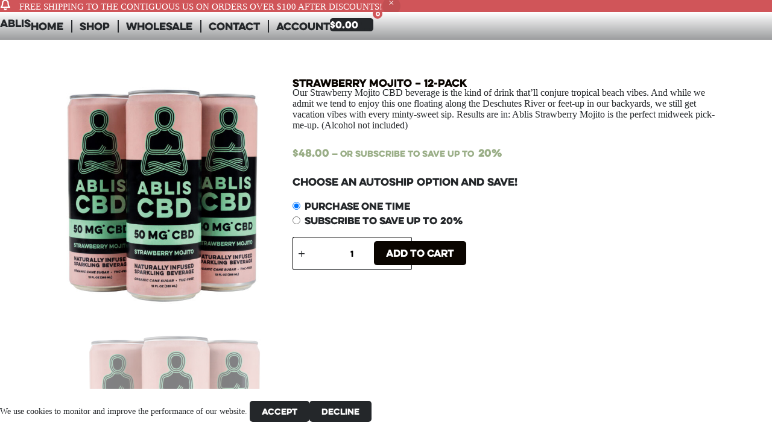

--- FILE ---
content_type: text/html; charset=UTF-8
request_url: https://www.ablis.shop/shop/strawberry-mojito/
body_size: 22551
content:
<!doctype html>
<html lang="en-US">
<head>
	
	<meta charset="UTF-8">
	<meta name="viewport" content="width=device-width, initial-scale=1, maximum-scale=5, viewport-fit=cover">
	<link rel="profile" href="https://gmpg.org/xfn/11">

	<title>Strawberry Mojito &#8211; 12-Pack &#8211; Ablis</title>
<meta name='robots' content='max-image-preview:large' />
<script>window._wca = window._wca || [];</script>
<link rel='dns-prefetch' href='//static.klaviyo.com' />
<link rel='dns-prefetch' href='//www.googletagmanager.com' />
<link rel='dns-prefetch' href='//www.ablis.shop' />
<link rel='dns-prefetch' href='//stats.wp.com' />
<link rel='dns-prefetch' href='//fonts.googleapis.com' />
<link rel="alternate" type="application/rss+xml" title="Ablis &raquo; Feed" href="https://www.ablis.shop/feed/" />
<link rel="alternate" type="application/rss+xml" title="Ablis &raquo; Comments Feed" href="https://www.ablis.shop/comments/feed/" />
<link rel="alternate" type="application/rss+xml" title="Ablis &raquo; Strawberry Mojito &#8211; 12-Pack Comments Feed" href="https://www.ablis.shop/shop/strawberry-mojito/feed/" />
<link rel="alternate" title="oEmbed (JSON)" type="application/json+oembed" href="https://www.ablis.shop/wp-json/oembed/1.0/embed?url=https%3A%2F%2Fwww.ablis.shop%2Fshop%2Fstrawberry-mojito%2F" />
<link rel="alternate" title="oEmbed (XML)" type="text/xml+oembed" href="https://www.ablis.shop/wp-json/oembed/1.0/embed?url=https%3A%2F%2Fwww.ablis.shop%2Fshop%2Fstrawberry-mojito%2F&#038;format=xml" />
<style id='wp-img-auto-sizes-contain-inline-css'>
img:is([sizes=auto i],[sizes^="auto," i]){contain-intrinsic-size:3000px 1500px}
/*# sourceURL=wp-img-auto-sizes-contain-inline-css */
</style>
<link rel='stylesheet' id='acfwf-wc-cart-block-integration-css' href='https://www.ablis.shop/wp-content/plugins/advanced-coupons-for-woocommerce-free/dist/assets/index-467dde24.css?ver=1766248168' media='all' />
<link rel='stylesheet' id='acfwf-wc-checkout-block-integration-css' href='https://www.ablis.shop/wp-content/plugins/advanced-coupons-for-woocommerce-free/dist/assets/index-2a7d8588.css?ver=1766248168' media='all' />
<link rel='stylesheet' id='wp-block-library-css' href='https://www.ablis.shop/wp-includes/css/dist/block-library/style.min.css?ver=6.9' media='all' />
<link rel='stylesheet' id='acfw-blocks-frontend-css' href='https://www.ablis.shop/wp-content/plugins/advanced-coupons-for-woocommerce-free/css/acfw-blocks-frontend.css?ver=4.7.1' media='all' />
<link rel='stylesheet' id='mediaelement-css' href='https://www.ablis.shop/wp-includes/js/mediaelement/mediaelementplayer-legacy.min.css?ver=4.2.17' media='all' />
<link rel='stylesheet' id='wp-mediaelement-css' href='https://www.ablis.shop/wp-includes/js/mediaelement/wp-mediaelement.min.css?ver=6.9' media='all' />
<style id='jetpack-sharing-buttons-style-inline-css'>
.jetpack-sharing-buttons__services-list{display:flex;flex-direction:row;flex-wrap:wrap;gap:0;list-style-type:none;margin:5px;padding:0}.jetpack-sharing-buttons__services-list.has-small-icon-size{font-size:12px}.jetpack-sharing-buttons__services-list.has-normal-icon-size{font-size:16px}.jetpack-sharing-buttons__services-list.has-large-icon-size{font-size:24px}.jetpack-sharing-buttons__services-list.has-huge-icon-size{font-size:36px}@media print{.jetpack-sharing-buttons__services-list{display:none!important}}.editor-styles-wrapper .wp-block-jetpack-sharing-buttons{gap:0;padding-inline-start:0}ul.jetpack-sharing-buttons__services-list.has-background{padding:1.25em 2.375em}
/*# sourceURL=https://www.ablis.shop/wp-content/plugins/jetpack/_inc/blocks/sharing-buttons/view.css */
</style>
<style id='global-styles-inline-css'>
:root{--wp--preset--aspect-ratio--square: 1;--wp--preset--aspect-ratio--4-3: 4/3;--wp--preset--aspect-ratio--3-4: 3/4;--wp--preset--aspect-ratio--3-2: 3/2;--wp--preset--aspect-ratio--2-3: 2/3;--wp--preset--aspect-ratio--16-9: 16/9;--wp--preset--aspect-ratio--9-16: 9/16;--wp--preset--color--black: #000000;--wp--preset--color--cyan-bluish-gray: #abb8c3;--wp--preset--color--white: #ffffff;--wp--preset--color--pale-pink: #f78da7;--wp--preset--color--vivid-red: #cf2e2e;--wp--preset--color--luminous-vivid-orange: #ff6900;--wp--preset--color--luminous-vivid-amber: #fcb900;--wp--preset--color--light-green-cyan: #7bdcb5;--wp--preset--color--vivid-green-cyan: #00d084;--wp--preset--color--pale-cyan-blue: #8ed1fc;--wp--preset--color--vivid-cyan-blue: #0693e3;--wp--preset--color--vivid-purple: #9b51e0;--wp--preset--color--palette-color-1: var(--theme-palette-color-1, #9aae87);--wp--preset--color--palette-color-2: var(--theme-palette-color-2, #d05559);--wp--preset--color--palette-color-3: var(--theme-palette-color-3, #24272a);--wp--preset--color--palette-color-4: var(--theme-palette-color-4, #0a0500);--wp--preset--color--palette-color-5: var(--theme-palette-color-5, #ae95a5);--wp--preset--color--palette-color-6: var(--theme-palette-color-6, #f9fafb);--wp--preset--color--palette-color-7: var(--theme-palette-color-7, #FDFDFD);--wp--preset--color--palette-color-8: var(--theme-palette-color-8, #ffffff);--wp--preset--gradient--vivid-cyan-blue-to-vivid-purple: linear-gradient(135deg,rgb(6,147,227) 0%,rgb(155,81,224) 100%);--wp--preset--gradient--light-green-cyan-to-vivid-green-cyan: linear-gradient(135deg,rgb(122,220,180) 0%,rgb(0,208,130) 100%);--wp--preset--gradient--luminous-vivid-amber-to-luminous-vivid-orange: linear-gradient(135deg,rgb(252,185,0) 0%,rgb(255,105,0) 100%);--wp--preset--gradient--luminous-vivid-orange-to-vivid-red: linear-gradient(135deg,rgb(255,105,0) 0%,rgb(207,46,46) 100%);--wp--preset--gradient--very-light-gray-to-cyan-bluish-gray: linear-gradient(135deg,rgb(238,238,238) 0%,rgb(169,184,195) 100%);--wp--preset--gradient--cool-to-warm-spectrum: linear-gradient(135deg,rgb(74,234,220) 0%,rgb(151,120,209) 20%,rgb(207,42,186) 40%,rgb(238,44,130) 60%,rgb(251,105,98) 80%,rgb(254,248,76) 100%);--wp--preset--gradient--blush-light-purple: linear-gradient(135deg,rgb(255,206,236) 0%,rgb(152,150,240) 100%);--wp--preset--gradient--blush-bordeaux: linear-gradient(135deg,rgb(254,205,165) 0%,rgb(254,45,45) 50%,rgb(107,0,62) 100%);--wp--preset--gradient--luminous-dusk: linear-gradient(135deg,rgb(255,203,112) 0%,rgb(199,81,192) 50%,rgb(65,88,208) 100%);--wp--preset--gradient--pale-ocean: linear-gradient(135deg,rgb(255,245,203) 0%,rgb(182,227,212) 50%,rgb(51,167,181) 100%);--wp--preset--gradient--electric-grass: linear-gradient(135deg,rgb(202,248,128) 0%,rgb(113,206,126) 100%);--wp--preset--gradient--midnight: linear-gradient(135deg,rgb(2,3,129) 0%,rgb(40,116,252) 100%);--wp--preset--gradient--juicy-peach: linear-gradient(to right, #ffecd2 0%, #fcb69f 100%);--wp--preset--gradient--young-passion: linear-gradient(to right, #ff8177 0%, #ff867a 0%, #ff8c7f 21%, #f99185 52%, #cf556c 78%, #b12a5b 100%);--wp--preset--gradient--true-sunset: linear-gradient(to right, #fa709a 0%, #fee140 100%);--wp--preset--gradient--morpheus-den: linear-gradient(to top, #30cfd0 0%, #330867 100%);--wp--preset--gradient--plum-plate: linear-gradient(135deg, #667eea 0%, #764ba2 100%);--wp--preset--gradient--aqua-splash: linear-gradient(15deg, #13547a 0%, #80d0c7 100%);--wp--preset--gradient--love-kiss: linear-gradient(to top, #ff0844 0%, #ffb199 100%);--wp--preset--gradient--new-retrowave: linear-gradient(to top, #3b41c5 0%, #a981bb 49%, #ffc8a9 100%);--wp--preset--gradient--plum-bath: linear-gradient(to top, #cc208e 0%, #6713d2 100%);--wp--preset--gradient--high-flight: linear-gradient(to right, #0acffe 0%, #495aff 100%);--wp--preset--gradient--teen-party: linear-gradient(-225deg, #FF057C 0%, #8D0B93 50%, #321575 100%);--wp--preset--gradient--fabled-sunset: linear-gradient(-225deg, #231557 0%, #44107A 29%, #FF1361 67%, #FFF800 100%);--wp--preset--gradient--arielle-smile: radial-gradient(circle 248px at center, #16d9e3 0%, #30c7ec 47%, #46aef7 100%);--wp--preset--gradient--itmeo-branding: linear-gradient(180deg, #2af598 0%, #009efd 100%);--wp--preset--gradient--deep-blue: linear-gradient(to right, #6a11cb 0%, #2575fc 100%);--wp--preset--gradient--strong-bliss: linear-gradient(to right, #f78ca0 0%, #f9748f 19%, #fd868c 60%, #fe9a8b 100%);--wp--preset--gradient--sweet-period: linear-gradient(to top, #3f51b1 0%, #5a55ae 13%, #7b5fac 25%, #8f6aae 38%, #a86aa4 50%, #cc6b8e 62%, #f18271 75%, #f3a469 87%, #f7c978 100%);--wp--preset--gradient--purple-division: linear-gradient(to top, #7028e4 0%, #e5b2ca 100%);--wp--preset--gradient--cold-evening: linear-gradient(to top, #0c3483 0%, #a2b6df 100%, #6b8cce 100%, #a2b6df 100%);--wp--preset--gradient--mountain-rock: linear-gradient(to right, #868f96 0%, #596164 100%);--wp--preset--gradient--desert-hump: linear-gradient(to top, #c79081 0%, #dfa579 100%);--wp--preset--gradient--ethernal-constance: linear-gradient(to top, #09203f 0%, #537895 100%);--wp--preset--gradient--happy-memories: linear-gradient(-60deg, #ff5858 0%, #f09819 100%);--wp--preset--gradient--grown-early: linear-gradient(to top, #0ba360 0%, #3cba92 100%);--wp--preset--gradient--morning-salad: linear-gradient(-225deg, #B7F8DB 0%, #50A7C2 100%);--wp--preset--gradient--night-call: linear-gradient(-225deg, #AC32E4 0%, #7918F2 48%, #4801FF 100%);--wp--preset--gradient--mind-crawl: linear-gradient(-225deg, #473B7B 0%, #3584A7 51%, #30D2BE 100%);--wp--preset--gradient--angel-care: linear-gradient(-225deg, #FFE29F 0%, #FFA99F 48%, #FF719A 100%);--wp--preset--gradient--juicy-cake: linear-gradient(to top, #e14fad 0%, #f9d423 100%);--wp--preset--gradient--rich-metal: linear-gradient(to right, #d7d2cc 0%, #304352 100%);--wp--preset--gradient--mole-hall: linear-gradient(-20deg, #616161 0%, #9bc5c3 100%);--wp--preset--gradient--cloudy-knoxville: linear-gradient(120deg, #fdfbfb 0%, #ebedee 100%);--wp--preset--gradient--soft-grass: linear-gradient(to top, #c1dfc4 0%, #deecdd 100%);--wp--preset--gradient--saint-petersburg: linear-gradient(135deg, #f5f7fa 0%, #c3cfe2 100%);--wp--preset--gradient--everlasting-sky: linear-gradient(135deg, #fdfcfb 0%, #e2d1c3 100%);--wp--preset--gradient--kind-steel: linear-gradient(-20deg, #e9defa 0%, #fbfcdb 100%);--wp--preset--gradient--over-sun: linear-gradient(60deg, #abecd6 0%, #fbed96 100%);--wp--preset--gradient--premium-white: linear-gradient(to top, #d5d4d0 0%, #d5d4d0 1%, #eeeeec 31%, #efeeec 75%, #e9e9e7 100%);--wp--preset--gradient--clean-mirror: linear-gradient(45deg, #93a5cf 0%, #e4efe9 100%);--wp--preset--gradient--wild-apple: linear-gradient(to top, #d299c2 0%, #fef9d7 100%);--wp--preset--gradient--snow-again: linear-gradient(to top, #e6e9f0 0%, #eef1f5 100%);--wp--preset--gradient--confident-cloud: linear-gradient(to top, #dad4ec 0%, #dad4ec 1%, #f3e7e9 100%);--wp--preset--gradient--glass-water: linear-gradient(to top, #dfe9f3 0%, white 100%);--wp--preset--gradient--perfect-white: linear-gradient(-225deg, #E3FDF5 0%, #FFE6FA 100%);--wp--preset--font-size--small: 13px;--wp--preset--font-size--medium: 20px;--wp--preset--font-size--large: clamp(22px, 1.375rem + ((1vw - 3.2px) * 0.625), 30px);--wp--preset--font-size--x-large: clamp(30px, 1.875rem + ((1vw - 3.2px) * 1.563), 50px);--wp--preset--font-size--xx-large: clamp(45px, 2.813rem + ((1vw - 3.2px) * 2.734), 80px);--wp--preset--spacing--20: 0.44rem;--wp--preset--spacing--30: 0.67rem;--wp--preset--spacing--40: 1rem;--wp--preset--spacing--50: 1.5rem;--wp--preset--spacing--60: 2.25rem;--wp--preset--spacing--70: 3.38rem;--wp--preset--spacing--80: 5.06rem;--wp--preset--shadow--natural: 6px 6px 9px rgba(0, 0, 0, 0.2);--wp--preset--shadow--deep: 12px 12px 50px rgba(0, 0, 0, 0.4);--wp--preset--shadow--sharp: 6px 6px 0px rgba(0, 0, 0, 0.2);--wp--preset--shadow--outlined: 6px 6px 0px -3px rgb(255, 255, 255), 6px 6px rgb(0, 0, 0);--wp--preset--shadow--crisp: 6px 6px 0px rgb(0, 0, 0);}:root { --wp--style--global--content-size: var(--theme-block-max-width);--wp--style--global--wide-size: var(--theme-block-wide-max-width); }:where(body) { margin: 0; }.wp-site-blocks > .alignleft { float: left; margin-right: 2em; }.wp-site-blocks > .alignright { float: right; margin-left: 2em; }.wp-site-blocks > .aligncenter { justify-content: center; margin-left: auto; margin-right: auto; }:where(.wp-site-blocks) > * { margin-block-start: var(--theme-content-spacing); margin-block-end: 0; }:where(.wp-site-blocks) > :first-child { margin-block-start: 0; }:where(.wp-site-blocks) > :last-child { margin-block-end: 0; }:root { --wp--style--block-gap: var(--theme-content-spacing); }:root :where(.is-layout-flow) > :first-child{margin-block-start: 0;}:root :where(.is-layout-flow) > :last-child{margin-block-end: 0;}:root :where(.is-layout-flow) > *{margin-block-start: var(--theme-content-spacing);margin-block-end: 0;}:root :where(.is-layout-constrained) > :first-child{margin-block-start: 0;}:root :where(.is-layout-constrained) > :last-child{margin-block-end: 0;}:root :where(.is-layout-constrained) > *{margin-block-start: var(--theme-content-spacing);margin-block-end: 0;}:root :where(.is-layout-flex){gap: var(--theme-content-spacing);}:root :where(.is-layout-grid){gap: var(--theme-content-spacing);}.is-layout-flow > .alignleft{float: left;margin-inline-start: 0;margin-inline-end: 2em;}.is-layout-flow > .alignright{float: right;margin-inline-start: 2em;margin-inline-end: 0;}.is-layout-flow > .aligncenter{margin-left: auto !important;margin-right: auto !important;}.is-layout-constrained > .alignleft{float: left;margin-inline-start: 0;margin-inline-end: 2em;}.is-layout-constrained > .alignright{float: right;margin-inline-start: 2em;margin-inline-end: 0;}.is-layout-constrained > .aligncenter{margin-left: auto !important;margin-right: auto !important;}.is-layout-constrained > :where(:not(.alignleft):not(.alignright):not(.alignfull)){max-width: var(--wp--style--global--content-size);margin-left: auto !important;margin-right: auto !important;}.is-layout-constrained > .alignwide{max-width: var(--wp--style--global--wide-size);}body .is-layout-flex{display: flex;}.is-layout-flex{flex-wrap: wrap;align-items: center;}.is-layout-flex > :is(*, div){margin: 0;}body .is-layout-grid{display: grid;}.is-layout-grid > :is(*, div){margin: 0;}body{padding-top: 0px;padding-right: 0px;padding-bottom: 0px;padding-left: 0px;}:root :where(.wp-element-button, .wp-block-button__link){font-style: inherit;font-weight: inherit;letter-spacing: inherit;text-transform: inherit;}.has-black-color{color: var(--wp--preset--color--black) !important;}.has-cyan-bluish-gray-color{color: var(--wp--preset--color--cyan-bluish-gray) !important;}.has-white-color{color: var(--wp--preset--color--white) !important;}.has-pale-pink-color{color: var(--wp--preset--color--pale-pink) !important;}.has-vivid-red-color{color: var(--wp--preset--color--vivid-red) !important;}.has-luminous-vivid-orange-color{color: var(--wp--preset--color--luminous-vivid-orange) !important;}.has-luminous-vivid-amber-color{color: var(--wp--preset--color--luminous-vivid-amber) !important;}.has-light-green-cyan-color{color: var(--wp--preset--color--light-green-cyan) !important;}.has-vivid-green-cyan-color{color: var(--wp--preset--color--vivid-green-cyan) !important;}.has-pale-cyan-blue-color{color: var(--wp--preset--color--pale-cyan-blue) !important;}.has-vivid-cyan-blue-color{color: var(--wp--preset--color--vivid-cyan-blue) !important;}.has-vivid-purple-color{color: var(--wp--preset--color--vivid-purple) !important;}.has-palette-color-1-color{color: var(--wp--preset--color--palette-color-1) !important;}.has-palette-color-2-color{color: var(--wp--preset--color--palette-color-2) !important;}.has-palette-color-3-color{color: var(--wp--preset--color--palette-color-3) !important;}.has-palette-color-4-color{color: var(--wp--preset--color--palette-color-4) !important;}.has-palette-color-5-color{color: var(--wp--preset--color--palette-color-5) !important;}.has-palette-color-6-color{color: var(--wp--preset--color--palette-color-6) !important;}.has-palette-color-7-color{color: var(--wp--preset--color--palette-color-7) !important;}.has-palette-color-8-color{color: var(--wp--preset--color--palette-color-8) !important;}.has-black-background-color{background-color: var(--wp--preset--color--black) !important;}.has-cyan-bluish-gray-background-color{background-color: var(--wp--preset--color--cyan-bluish-gray) !important;}.has-white-background-color{background-color: var(--wp--preset--color--white) !important;}.has-pale-pink-background-color{background-color: var(--wp--preset--color--pale-pink) !important;}.has-vivid-red-background-color{background-color: var(--wp--preset--color--vivid-red) !important;}.has-luminous-vivid-orange-background-color{background-color: var(--wp--preset--color--luminous-vivid-orange) !important;}.has-luminous-vivid-amber-background-color{background-color: var(--wp--preset--color--luminous-vivid-amber) !important;}.has-light-green-cyan-background-color{background-color: var(--wp--preset--color--light-green-cyan) !important;}.has-vivid-green-cyan-background-color{background-color: var(--wp--preset--color--vivid-green-cyan) !important;}.has-pale-cyan-blue-background-color{background-color: var(--wp--preset--color--pale-cyan-blue) !important;}.has-vivid-cyan-blue-background-color{background-color: var(--wp--preset--color--vivid-cyan-blue) !important;}.has-vivid-purple-background-color{background-color: var(--wp--preset--color--vivid-purple) !important;}.has-palette-color-1-background-color{background-color: var(--wp--preset--color--palette-color-1) !important;}.has-palette-color-2-background-color{background-color: var(--wp--preset--color--palette-color-2) !important;}.has-palette-color-3-background-color{background-color: var(--wp--preset--color--palette-color-3) !important;}.has-palette-color-4-background-color{background-color: var(--wp--preset--color--palette-color-4) !important;}.has-palette-color-5-background-color{background-color: var(--wp--preset--color--palette-color-5) !important;}.has-palette-color-6-background-color{background-color: var(--wp--preset--color--palette-color-6) !important;}.has-palette-color-7-background-color{background-color: var(--wp--preset--color--palette-color-7) !important;}.has-palette-color-8-background-color{background-color: var(--wp--preset--color--palette-color-8) !important;}.has-black-border-color{border-color: var(--wp--preset--color--black) !important;}.has-cyan-bluish-gray-border-color{border-color: var(--wp--preset--color--cyan-bluish-gray) !important;}.has-white-border-color{border-color: var(--wp--preset--color--white) !important;}.has-pale-pink-border-color{border-color: var(--wp--preset--color--pale-pink) !important;}.has-vivid-red-border-color{border-color: var(--wp--preset--color--vivid-red) !important;}.has-luminous-vivid-orange-border-color{border-color: var(--wp--preset--color--luminous-vivid-orange) !important;}.has-luminous-vivid-amber-border-color{border-color: var(--wp--preset--color--luminous-vivid-amber) !important;}.has-light-green-cyan-border-color{border-color: var(--wp--preset--color--light-green-cyan) !important;}.has-vivid-green-cyan-border-color{border-color: var(--wp--preset--color--vivid-green-cyan) !important;}.has-pale-cyan-blue-border-color{border-color: var(--wp--preset--color--pale-cyan-blue) !important;}.has-vivid-cyan-blue-border-color{border-color: var(--wp--preset--color--vivid-cyan-blue) !important;}.has-vivid-purple-border-color{border-color: var(--wp--preset--color--vivid-purple) !important;}.has-palette-color-1-border-color{border-color: var(--wp--preset--color--palette-color-1) !important;}.has-palette-color-2-border-color{border-color: var(--wp--preset--color--palette-color-2) !important;}.has-palette-color-3-border-color{border-color: var(--wp--preset--color--palette-color-3) !important;}.has-palette-color-4-border-color{border-color: var(--wp--preset--color--palette-color-4) !important;}.has-palette-color-5-border-color{border-color: var(--wp--preset--color--palette-color-5) !important;}.has-palette-color-6-border-color{border-color: var(--wp--preset--color--palette-color-6) !important;}.has-palette-color-7-border-color{border-color: var(--wp--preset--color--palette-color-7) !important;}.has-palette-color-8-border-color{border-color: var(--wp--preset--color--palette-color-8) !important;}.has-vivid-cyan-blue-to-vivid-purple-gradient-background{background: var(--wp--preset--gradient--vivid-cyan-blue-to-vivid-purple) !important;}.has-light-green-cyan-to-vivid-green-cyan-gradient-background{background: var(--wp--preset--gradient--light-green-cyan-to-vivid-green-cyan) !important;}.has-luminous-vivid-amber-to-luminous-vivid-orange-gradient-background{background: var(--wp--preset--gradient--luminous-vivid-amber-to-luminous-vivid-orange) !important;}.has-luminous-vivid-orange-to-vivid-red-gradient-background{background: var(--wp--preset--gradient--luminous-vivid-orange-to-vivid-red) !important;}.has-very-light-gray-to-cyan-bluish-gray-gradient-background{background: var(--wp--preset--gradient--very-light-gray-to-cyan-bluish-gray) !important;}.has-cool-to-warm-spectrum-gradient-background{background: var(--wp--preset--gradient--cool-to-warm-spectrum) !important;}.has-blush-light-purple-gradient-background{background: var(--wp--preset--gradient--blush-light-purple) !important;}.has-blush-bordeaux-gradient-background{background: var(--wp--preset--gradient--blush-bordeaux) !important;}.has-luminous-dusk-gradient-background{background: var(--wp--preset--gradient--luminous-dusk) !important;}.has-pale-ocean-gradient-background{background: var(--wp--preset--gradient--pale-ocean) !important;}.has-electric-grass-gradient-background{background: var(--wp--preset--gradient--electric-grass) !important;}.has-midnight-gradient-background{background: var(--wp--preset--gradient--midnight) !important;}.has-juicy-peach-gradient-background{background: var(--wp--preset--gradient--juicy-peach) !important;}.has-young-passion-gradient-background{background: var(--wp--preset--gradient--young-passion) !important;}.has-true-sunset-gradient-background{background: var(--wp--preset--gradient--true-sunset) !important;}.has-morpheus-den-gradient-background{background: var(--wp--preset--gradient--morpheus-den) !important;}.has-plum-plate-gradient-background{background: var(--wp--preset--gradient--plum-plate) !important;}.has-aqua-splash-gradient-background{background: var(--wp--preset--gradient--aqua-splash) !important;}.has-love-kiss-gradient-background{background: var(--wp--preset--gradient--love-kiss) !important;}.has-new-retrowave-gradient-background{background: var(--wp--preset--gradient--new-retrowave) !important;}.has-plum-bath-gradient-background{background: var(--wp--preset--gradient--plum-bath) !important;}.has-high-flight-gradient-background{background: var(--wp--preset--gradient--high-flight) !important;}.has-teen-party-gradient-background{background: var(--wp--preset--gradient--teen-party) !important;}.has-fabled-sunset-gradient-background{background: var(--wp--preset--gradient--fabled-sunset) !important;}.has-arielle-smile-gradient-background{background: var(--wp--preset--gradient--arielle-smile) !important;}.has-itmeo-branding-gradient-background{background: var(--wp--preset--gradient--itmeo-branding) !important;}.has-deep-blue-gradient-background{background: var(--wp--preset--gradient--deep-blue) !important;}.has-strong-bliss-gradient-background{background: var(--wp--preset--gradient--strong-bliss) !important;}.has-sweet-period-gradient-background{background: var(--wp--preset--gradient--sweet-period) !important;}.has-purple-division-gradient-background{background: var(--wp--preset--gradient--purple-division) !important;}.has-cold-evening-gradient-background{background: var(--wp--preset--gradient--cold-evening) !important;}.has-mountain-rock-gradient-background{background: var(--wp--preset--gradient--mountain-rock) !important;}.has-desert-hump-gradient-background{background: var(--wp--preset--gradient--desert-hump) !important;}.has-ethernal-constance-gradient-background{background: var(--wp--preset--gradient--ethernal-constance) !important;}.has-happy-memories-gradient-background{background: var(--wp--preset--gradient--happy-memories) !important;}.has-grown-early-gradient-background{background: var(--wp--preset--gradient--grown-early) !important;}.has-morning-salad-gradient-background{background: var(--wp--preset--gradient--morning-salad) !important;}.has-night-call-gradient-background{background: var(--wp--preset--gradient--night-call) !important;}.has-mind-crawl-gradient-background{background: var(--wp--preset--gradient--mind-crawl) !important;}.has-angel-care-gradient-background{background: var(--wp--preset--gradient--angel-care) !important;}.has-juicy-cake-gradient-background{background: var(--wp--preset--gradient--juicy-cake) !important;}.has-rich-metal-gradient-background{background: var(--wp--preset--gradient--rich-metal) !important;}.has-mole-hall-gradient-background{background: var(--wp--preset--gradient--mole-hall) !important;}.has-cloudy-knoxville-gradient-background{background: var(--wp--preset--gradient--cloudy-knoxville) !important;}.has-soft-grass-gradient-background{background: var(--wp--preset--gradient--soft-grass) !important;}.has-saint-petersburg-gradient-background{background: var(--wp--preset--gradient--saint-petersburg) !important;}.has-everlasting-sky-gradient-background{background: var(--wp--preset--gradient--everlasting-sky) !important;}.has-kind-steel-gradient-background{background: var(--wp--preset--gradient--kind-steel) !important;}.has-over-sun-gradient-background{background: var(--wp--preset--gradient--over-sun) !important;}.has-premium-white-gradient-background{background: var(--wp--preset--gradient--premium-white) !important;}.has-clean-mirror-gradient-background{background: var(--wp--preset--gradient--clean-mirror) !important;}.has-wild-apple-gradient-background{background: var(--wp--preset--gradient--wild-apple) !important;}.has-snow-again-gradient-background{background: var(--wp--preset--gradient--snow-again) !important;}.has-confident-cloud-gradient-background{background: var(--wp--preset--gradient--confident-cloud) !important;}.has-glass-water-gradient-background{background: var(--wp--preset--gradient--glass-water) !important;}.has-perfect-white-gradient-background{background: var(--wp--preset--gradient--perfect-white) !important;}.has-small-font-size{font-size: var(--wp--preset--font-size--small) !important;}.has-medium-font-size{font-size: var(--wp--preset--font-size--medium) !important;}.has-large-font-size{font-size: var(--wp--preset--font-size--large) !important;}.has-x-large-font-size{font-size: var(--wp--preset--font-size--x-large) !important;}.has-xx-large-font-size{font-size: var(--wp--preset--font-size--xx-large) !important;}
:root :where(.wp-block-pullquote){font-size: clamp(0.984em, 0.984rem + ((1vw - 0.2em) * 0.645), 1.5em);line-height: 1.6;}
/*# sourceURL=global-styles-inline-css */
</style>
<link rel='stylesheet' id='wwpp_single_product_page_css-css' href='https://www.ablis.shop/wp-content/plugins/woocommerce-wholesale-prices-premium/css/wwpp-single-product-page.css?ver=2.0.2' media='all' />
<link rel='stylesheet' id='photoswipe-css' href='https://www.ablis.shop/wp-content/plugins/woocommerce/assets/css/photoswipe/photoswipe.min.css?ver=10.4.3' media='all' />
<link rel='stylesheet' id='photoswipe-default-skin-css' href='https://www.ablis.shop/wp-content/plugins/woocommerce/assets/css/photoswipe/default-skin/default-skin.min.css?ver=10.4.3' media='all' />
<style id='woocommerce-inline-inline-css'>
.woocommerce form .form-row .required { visibility: visible; }
/*# sourceURL=woocommerce-inline-inline-css */
</style>
<link rel='stylesheet' id='wcsatt-css-css' href='https://www.ablis.shop/wp-content/plugins/woocommerce-all-products-for-subscriptions/assets/css/frontend/woocommerce.css?ver=6.1.0' media='all' />
<link rel='stylesheet' id='ct-main-styles-css' href='https://www.ablis.shop/wp-content/themes/blocksy/static/bundle/main.min.css?ver=2.1.23' media='all' />
<link rel='stylesheet' id='ct-woocommerce-styles-css' href='https://www.ablis.shop/wp-content/themes/blocksy/static/bundle/woocommerce.min.css?ver=2.1.23' media='all' />
<link rel='stylesheet' id='blocksy-fonts-font-source-google-css' href='https://fonts.googleapis.com/css2?family=Open%20Sans:wght@400;500;600;700;800;900&#038;display=swap' media='all' />
<link rel='stylesheet' id='ct-page-title-styles-css' href='https://www.ablis.shop/wp-content/themes/blocksy/static/bundle/page-title.min.css?ver=2.1.23' media='all' />
<link rel='stylesheet' id='ct-comments-styles-css' href='https://www.ablis.shop/wp-content/themes/blocksy/static/bundle/comments.min.css?ver=2.1.23' media='all' />
<link rel='stylesheet' id='ct-elementor-styles-css' href='https://www.ablis.shop/wp-content/themes/blocksy/static/bundle/elementor-frontend.min.css?ver=2.1.23' media='all' />
<link rel='stylesheet' id='ct-elementor-woocommerce-styles-css' href='https://www.ablis.shop/wp-content/themes/blocksy/static/bundle/elementor-woocommerce-frontend.min.css?ver=2.1.23' media='all' />
<link rel='stylesheet' id='ct-wpforms-styles-css' href='https://www.ablis.shop/wp-content/themes/blocksy/static/bundle/wpforms.min.css?ver=2.1.23' media='all' />
<link rel='stylesheet' id='ct-flexy-styles-css' href='https://www.ablis.shop/wp-content/themes/blocksy/static/bundle/flexy.min.css?ver=2.1.23' media='all' />
<link rel='stylesheet' id='elementor-frontend-css' href='https://www.ablis.shop/wp-content/uploads/elementor/css/custom-frontend.min.css?ver=1767379507' media='all' />
<link rel='stylesheet' id='widget-heading-css' href='https://www.ablis.shop/wp-content/plugins/elementor/assets/css/widget-heading.min.css?ver=3.34.0' media='all' />
<link rel='stylesheet' id='widget-nav-menu-css' href='https://www.ablis.shop/wp-content/uploads/elementor/css/custom-pro-widget-nav-menu.min.css?ver=1767379508' media='all' />
<link rel='stylesheet' id='widget-woocommerce-menu-cart-css' href='https://www.ablis.shop/wp-content/uploads/elementor/css/custom-pro-widget-woocommerce-menu-cart.min.css?ver=1767379508' media='all' />
<link rel='stylesheet' id='e-sticky-css' href='https://www.ablis.shop/wp-content/plugins/elementor-pro/assets/css/modules/sticky.min.css?ver=3.34.0' media='all' />
<link rel='stylesheet' id='widget-image-css' href='https://www.ablis.shop/wp-content/plugins/elementor/assets/css/widget-image.min.css?ver=3.34.0' media='all' />
<link rel='stylesheet' id='widget-social-icons-css' href='https://www.ablis.shop/wp-content/plugins/elementor/assets/css/widget-social-icons.min.css?ver=3.34.0' media='all' />
<link rel='stylesheet' id='e-apple-webkit-css' href='https://www.ablis.shop/wp-content/uploads/elementor/css/custom-apple-webkit.min.css?ver=1767379507' media='all' />
<link rel='stylesheet' id='widget-woocommerce-product-images-css' href='https://www.ablis.shop/wp-content/plugins/elementor-pro/assets/css/widget-woocommerce-product-images.min.css?ver=3.34.0' media='all' />
<link rel='stylesheet' id='widget-woocommerce-product-rating-css' href='https://www.ablis.shop/wp-content/plugins/elementor-pro/assets/css/widget-woocommerce-product-rating.min.css?ver=3.34.0' media='all' />
<link rel='stylesheet' id='widget-woocommerce-product-price-css' href='https://www.ablis.shop/wp-content/plugins/elementor-pro/assets/css/widget-woocommerce-product-price.min.css?ver=3.34.0' media='all' />
<link rel='stylesheet' id='widget-woocommerce-product-add-to-cart-css' href='https://www.ablis.shop/wp-content/uploads/elementor/css/custom-pro-widget-woocommerce-product-add-to-cart.min.css?ver=1767379508' media='all' />
<link rel='stylesheet' id='widget-woocommerce-products-css' href='https://www.ablis.shop/wp-content/plugins/elementor-pro/assets/css/widget-woocommerce-products.min.css?ver=3.34.0' media='all' />
<link rel='stylesheet' id='elementor-icons-css' href='https://www.ablis.shop/wp-content/plugins/elementor/assets/lib/eicons/css/elementor-icons.min.css?ver=5.45.0' media='all' />
<link rel='stylesheet' id='elementor-post-135-css' href='https://www.ablis.shop/wp-content/uploads/elementor/css/post-135.css?ver=1767379508' media='all' />
<link rel='stylesheet' id='elementor-post-1017-css' href='https://www.ablis.shop/wp-content/uploads/elementor/css/post-1017.css?ver=1767379508' media='all' />
<link rel='stylesheet' id='elementor-post-1130-css' href='https://www.ablis.shop/wp-content/uploads/elementor/css/post-1130.css?ver=1767379508' media='all' />
<link rel='stylesheet' id='elementor-post-1176-css' href='https://www.ablis.shop/wp-content/uploads/elementor/css/post-1176.css?ver=1767379601' media='all' />
<link rel='stylesheet' id='e-woocommerce-notices-css' href='https://www.ablis.shop/wp-content/plugins/elementor-pro/assets/css/woocommerce-notices.min.css?ver=3.34.0' media='all' />
<style id='posts-table-pro-head-inline-css'>
table.posts-data-table { visibility: hidden; }
/*# sourceURL=posts-table-pro-head-inline-css */
</style>
<link rel='stylesheet' id='blocksy-companion-header-account-styles-css' href='https://www.ablis.shop/wp-content/plugins/blocksy-companion/static/bundle/header-account.min.css?ver=2.1.23' media='all' />
<link rel='stylesheet' id='select2-css' href='https://www.ablis.shop/wp-content/plugins/woocommerce/assets/css/select2.css?ver=10.4.3' media='all' />
<link rel='stylesheet' id='wwlc_RegistrationForm_css-css' href='https://www.ablis.shop/wp-content/plugins/woocommerce-wholesale-lead-capture/css/RegistrationForm.css?ver=1.17.8' media='all' />
<link rel='stylesheet' id='elementor-icons-shared-0-css' href='https://www.ablis.shop/wp-content/plugins/elementor/assets/lib/font-awesome/css/fontawesome.min.css?ver=5.15.3' media='all' />
<link rel='stylesheet' id='elementor-icons-fa-solid-css' href='https://www.ablis.shop/wp-content/plugins/elementor/assets/lib/font-awesome/css/solid.min.css?ver=5.15.3' media='all' />
<link rel='stylesheet' id='elementor-icons-fa-brands-css' href='https://www.ablis.shop/wp-content/plugins/elementor/assets/lib/font-awesome/css/brands.min.css?ver=5.15.3' media='all' />
<script id="woocommerce-google-analytics-integration-gtag-js-after">
/* Google Analytics for WooCommerce (gtag.js) */
					window.dataLayer = window.dataLayer || [];
					function gtag(){dataLayer.push(arguments);}
					// Set up default consent state.
					for ( const mode of [{"analytics_storage":"denied","ad_storage":"denied","ad_user_data":"denied","ad_personalization":"denied","region":["AT","BE","BG","HR","CY","CZ","DK","EE","FI","FR","DE","GR","HU","IS","IE","IT","LV","LI","LT","LU","MT","NL","NO","PL","PT","RO","SK","SI","ES","SE","GB","CH"]}] || [] ) {
						gtag( "consent", "default", { "wait_for_update": 500, ...mode } );
					}
					gtag("js", new Date());
					gtag("set", "developer_id.dOGY3NW", true);
					gtag("config", "G-VQ29P4CZVG", {"track_404":true,"allow_google_signals":true,"logged_in":false,"linker":{"domains":[],"allow_incoming":false},"custom_map":{"dimension1":"logged_in"}});
//# sourceURL=woocommerce-google-analytics-integration-gtag-js-after
</script>
<script src="https://www.ablis.shop/wp-content/plugins/stop-user-enumeration/frontend/js/frontend.js?ver=1.7.7" id="stop-user-enumeration-js" defer data-wp-strategy="defer"></script>
<script src="https://www.ablis.shop/wp-includes/js/jquery/jquery.min.js?ver=3.7.1" id="jquery-core-js"></script>
<script src="https://www.ablis.shop/wp-includes/js/jquery/jquery-migrate.min.js?ver=3.4.1" id="jquery-migrate-js"></script>
<script src="https://www.ablis.shop/wp-content/plugins/woocommerce/assets/js/jquery-blockui/jquery.blockUI.min.js?ver=2.7.0-wc.10.4.3" id="wc-jquery-blockui-js" defer data-wp-strategy="defer"></script>
<script id="wc-add-to-cart-js-extra">
var wc_add_to_cart_params = {"ajax_url":"/wp-admin/admin-ajax.php","wc_ajax_url":"/?wc-ajax=%%endpoint%%","i18n_view_cart":"View cart","cart_url":"https://www.ablis.shop/cart/","is_cart":"","cart_redirect_after_add":"no"};
//# sourceURL=wc-add-to-cart-js-extra
</script>
<script src="https://www.ablis.shop/wp-content/plugins/woocommerce/assets/js/frontend/add-to-cart.min.js?ver=10.4.3" id="wc-add-to-cart-js" defer data-wp-strategy="defer"></script>
<script src="https://www.ablis.shop/wp-content/plugins/woocommerce/assets/js/flexslider/jquery.flexslider.min.js?ver=2.7.2-wc.10.4.3" id="wc-flexslider-js" defer data-wp-strategy="defer"></script>
<script src="https://www.ablis.shop/wp-content/plugins/woocommerce/assets/js/photoswipe/photoswipe.min.js?ver=4.1.1-wc.10.4.3" id="wc-photoswipe-js" defer data-wp-strategy="defer"></script>
<script src="https://www.ablis.shop/wp-content/plugins/woocommerce/assets/js/photoswipe/photoswipe-ui-default.min.js?ver=4.1.1-wc.10.4.3" id="wc-photoswipe-ui-default-js" defer data-wp-strategy="defer"></script>
<script id="wc-single-product-js-extra">
var wc_single_product_params = {"i18n_required_rating_text":"Please select a rating","i18n_rating_options":["1 of 5 stars","2 of 5 stars","3 of 5 stars","4 of 5 stars","5 of 5 stars"],"i18n_product_gallery_trigger_text":"View full-screen image gallery","review_rating_required":"yes","flexslider":{"rtl":false,"animation":"slide","smoothHeight":true,"directionNav":false,"controlNav":"thumbnails","slideshow":false,"animationSpeed":500,"animationLoop":false,"allowOneSlide":false},"zoom_enabled":"","zoom_options":[],"photoswipe_enabled":"1","photoswipe_options":{"shareEl":false,"closeOnScroll":false,"history":false,"hideAnimationDuration":0,"showAnimationDuration":0},"flexslider_enabled":"1"};
//# sourceURL=wc-single-product-js-extra
</script>
<script src="https://www.ablis.shop/wp-content/plugins/woocommerce/assets/js/frontend/single-product.min.js?ver=10.4.3" id="wc-single-product-js" defer data-wp-strategy="defer"></script>
<script src="https://www.ablis.shop/wp-content/plugins/woocommerce/assets/js/js-cookie/js.cookie.min.js?ver=2.1.4-wc.10.4.3" id="wc-js-cookie-js" defer data-wp-strategy="defer"></script>
<script id="woocommerce-js-extra">
var woocommerce_params = {"ajax_url":"/wp-admin/admin-ajax.php","wc_ajax_url":"/?wc-ajax=%%endpoint%%","i18n_password_show":"Show password","i18n_password_hide":"Hide password"};
//# sourceURL=woocommerce-js-extra
</script>
<script src="https://www.ablis.shop/wp-content/plugins/woocommerce/assets/js/frontend/woocommerce.min.js?ver=10.4.3" id="woocommerce-js" defer data-wp-strategy="defer"></script>
<script id="wc-cart-fragments-js-extra">
var wc_cart_fragments_params = {"ajax_url":"/wp-admin/admin-ajax.php","wc_ajax_url":"/?wc-ajax=%%endpoint%%","cart_hash_key":"wc_cart_hash_73e00afca043f21128d70c06f2ef3509","fragment_name":"wc_fragments_73e00afca043f21128d70c06f2ef3509","request_timeout":"5000"};
//# sourceURL=wc-cart-fragments-js-extra
</script>
<script src="https://www.ablis.shop/wp-content/plugins/woocommerce/assets/js/frontend/cart-fragments.min.js?ver=10.4.3" id="wc-cart-fragments-js" defer data-wp-strategy="defer"></script>
<script src="https://stats.wp.com/s-202603.js" id="woocommerce-analytics-js" defer data-wp-strategy="defer"></script>
<script id="wc-settings-dep-in-header-js-after">
console.warn( "Scripts that have a dependency on [wc-settings, wc-blocks-checkout] must be loaded in the footer, klaviyo-klaviyo-checkout-block-editor-script was registered to load in the header, but has been switched to load in the footer instead. See https://github.com/woocommerce/woocommerce-gutenberg-products-block/pull/5059" );
console.warn( "Scripts that have a dependency on [wc-settings, wc-blocks-checkout] must be loaded in the footer, klaviyo-klaviyo-checkout-block-view-script was registered to load in the header, but has been switched to load in the footer instead. See https://github.com/woocommerce/woocommerce-gutenberg-products-block/pull/5059" );
//# sourceURL=wc-settings-dep-in-header-js-after
</script>
<link rel="https://api.w.org/" href="https://www.ablis.shop/wp-json/" /><link rel="alternate" title="JSON" type="application/json" href="https://www.ablis.shop/wp-json/wp/v2/product/44" /><link rel="EditURI" type="application/rsd+xml" title="RSD" href="https://www.ablis.shop/xmlrpc.php?rsd" />
<meta name="generator" content="WordPress 6.9" />
<meta name="generator" content="WooCommerce 10.4.3" />
<link rel="canonical" href="https://www.ablis.shop/shop/strawberry-mojito/" />
<link rel='shortlink' href='https://www.ablis.shop/?p=44' />
<meta name="generator" content="Advanced Coupons for WooCommerce Free v4.7.1" /><meta name="wwp" content="yes" />	<style>img#wpstats{display:none}</style>
		<!-- Google site verification - Google for WooCommerce -->
<meta name="google-site-verification" content="VqePYVq6DEuGWbchPUHUNw_RuM4p4PhqKTh0XJhPqAg" />
<noscript><link rel='stylesheet' href='https://www.ablis.shop/wp-content/themes/blocksy/static/bundle/no-scripts.min.css' type='text/css'></noscript>
<style id="ct-main-styles-inline-css">[data-header*="type-1"] .ct-header [data-row*="bottom"] {--height:60px;background-color:#ffffff;background-image:none;--theme-border-top:none;--theme-border-bottom:none;--theme-box-shadow:0px 25px 40px rgba(0,0,0,0.03);} [data-header*="type-1"] .ct-header [data-row*="bottom"] > div {--theme-border-top:1px solid #f2f1f1;--theme-border-bottom:none;} [data-header*="type-1"] .ct-header [data-sticky*="yes"] [data-row*="bottom"] {background-color:var(--theme-palette-color-8);background-image:none;--theme-border-top:none;--theme-border-bottom:none;--theme-box-shadow:0px 25px 40px rgba(0, 0, 0, 0.03);} [data-header*="type-1"] .ct-header [data-sticky*="yes"] [data-row*="bottom"] > div {--theme-border-top:none;--theme-border-bottom:none;} [data-header*="type-1"] [data-id="cart"] .ct-cart-item {--theme-icon-color:var(--theme-text-color);--theme-cart-badge-background:var(--theme-palette-color-2);--theme-cart-badge-text:#ffffff;} [data-header*="type-1"] [data-id="cart"] .ct-label {--theme-font-weight:600;--theme-font-style:normal;--theme-text-transform:uppercase;--theme-font-size:12px;} [data-header*="type-1"] [data-id="cart"] .ct-cart-content {--dropdownTopOffset:15px;--theme-text-color:#ffffff;--mini-cart-background-color:#202628;} [data-header*="type-1"] [data-id="cart"] .ct-cart-content .total {--theme-text-color:#ffffff;} [data-header*="type-1"] #woo-cart-panel {--side-panel-width:500px;--theme-box-shadow:0px 0px 70px rgba(0, 0, 0, 0.35);background-color:rgba(18, 21, 25, 0.6);} [data-header*="type-1"] #woo-cart-panel .cart_list {--theme-link-initial-color:var(--theme-headings-color);} [data-header*="type-1"] #woo-cart-panel .ct-panel-inner {background-color:var(--theme-palette-color-8);} [data-header*="type-1"] #woo-cart-panel .ct-toggle-close {--theme-icon-color:rgba(0, 0, 0, 0.5);} [data-header*="type-1"] #woo-cart-panel .ct-toggle-close:hover {--theme-icon-color:rgba(0, 0, 0, 0.8);} [data-header*="type-1"] [data-id="cart"] {--margin:0 0 0 20px !important;} [data-header*="type-1"] .ct-header [data-id="logo"] .site-logo-container {--logo-max-height:35px;} [data-header*="type-1"] .ct-header [data-id="logo"] .site-title {--theme-font-size:25px;--theme-link-initial-color:var(--theme-palette-color-4);} [data-header*="type-1"] .ct-header [data-id="logo"] {--margin:px !important;} [data-header*="type-1"] .ct-header [data-id="menu"] {--menu-items-spacing:50px;--menu-indicator-hover-color:var(--theme-palette-color-1);--menu-indicator-active-color:var(--theme-palette-color-1);} [data-header*="type-1"] .ct-header [data-id="menu"] > ul > li > a {--theme-font-weight:700;--theme-font-style:normal;--theme-text-transform:uppercase;--theme-font-size:12px;--theme-line-height:1.3;--theme-link-initial-color:var(--theme-text-color);} [data-header*="type-1"] .ct-header [data-id="menu"] .sub-menu .ct-menu-link {--theme-link-initial-color:#ffffff;--theme-font-weight:500;--theme-font-style:normal;--theme-font-size:12px;} [data-header*="type-1"] .ct-header [data-id="menu"] .sub-menu {--dropdown-top-offset:15px;--dropdown-divider:1px dashed rgba(255,255,255,0.17);--theme-box-shadow:0px 10px 20px rgba(41, 51, 61, 0.1);--theme-border-radius:2px;} [data-header*="type-1"] .ct-header [data-sticky*="yes"] [data-id="menu"] .sub-menu {--sticky-state-dropdown-top-offset:0px;} [data-header*="type-1"] .ct-header [data-row*="middle"] {--height:150px;background-color:#ffffff;background-image:none;--theme-border-top:none;--theme-border-bottom:none;--theme-box-shadow:none;} [data-header*="type-1"] .ct-header [data-row*="middle"] > div {--theme-border-top:none;--theme-border-bottom:none;} [data-header*="type-1"] .ct-header [data-sticky*="yes"] [data-row*="middle"] {background-color:var(--theme-palette-color-8);background-image:none;--theme-border-top:none;--theme-border-bottom:none;--theme-box-shadow:none;} [data-header*="type-1"] .ct-header [data-sticky*="yes"] [data-row*="middle"] > div {--theme-border-top:none;--theme-border-bottom:none;} [data-header*="type-1"] [data-id="mobile-menu"] {--theme-font-weight:700;--theme-font-style:normal;--theme-font-size:20px;--theme-link-initial-color:#ffffff;--mobile-menu-divider:none;} [data-header*="type-1"] #offcanvas {--theme-box-shadow:0px 0px 70px rgba(0, 0, 0, 0.35);--side-panel-width:500px;--panel-content-height:100%;} [data-header*="type-1"] #offcanvas .ct-panel-inner {background-color:rgba(18, 21, 25, 0.98);} [data-header*="type-1"] [data-id="trigger"] {--theme-icon-size:18px;--toggle-button-radius:3px;} [data-header*="type-1"] [data-id="trigger"]:not([data-design="simple"]) {--toggle-button-padding:10px;} [data-header*="type-1"] [data-id="trigger"] .ct-label {--theme-font-weight:600;--theme-font-style:normal;--theme-text-transform:uppercase;--theme-font-size:12px;} [data-header*="type-1"] [data-id="account"] {--avatar-size:22px;--margin:0 10px 0 20px !important;} [data-header*="type-1"] #account-modal .ct-account-modal {background-color:var(--theme-palette-color-8);--theme-box-shadow:0px 0px 70px rgba(0, 0, 0, 0.35);} [data-header*="type-1"] #account-modal {background-color:rgba(18, 21, 25, 0.7);} [data-header*="type-1"] [data-id="account"] .ct-label {--theme-font-weight:600;--theme-font-style:normal;--theme-text-transform:uppercase;--theme-font-size:12px;} [data-header*="type-1"] [data-id="account"] .ct-account-item {--theme-link-initial-color:var(--theme-text-color);} [data-header*="type-1"] [data-id="account"] .ct-header-account-dropdown {--dropdown-top-offset:15px;--theme-font-size:14px;--dropdown-background-color:var(--theme-palette-color-8);--dropdown-items-background-hover-color:rgba(0, 0, 0, 0.05);--theme-border:1px solid rgba(0, 0, 0, 0.05);--theme-box-shadow:0px 10px 20px rgba(41, 51, 61, 0.1);} [data-header*="type-1"] [data-sticky*="yes"] [data-id="account"] .ct-header-account-dropdown {--sticky-state-dropdown-top-offset:15px;} [data-header*="type-1"] {--header-height:60px;--header-sticky-height:60px;--header-sticky-offset:0px;} [data-header*="type-1"] .ct-header {background-image:none;} [data-header*="type-1"] [data-sticky*="yes"] {background-image:none;} [data-footer*="type-1"] .ct-footer [data-row*="bottom"] > div {--container-spacing:25px;--theme-border:none;--theme-border-top:none;--theme-border-bottom:none;--grid-template-columns:initial;} [data-footer*="type-1"] .ct-footer [data-row*="bottom"] .widget-title {--theme-font-size:16px;} [data-footer*="type-1"] .ct-footer [data-row*="bottom"] {--theme-border-top:none;--theme-border-bottom:none;background-color:#181818;} [data-footer*="type-1"] [data-id="copyright"] {--theme-font-weight:400;--theme-font-style:normal;--theme-font-size:15px;--theme-line-height:1.3;--theme-text-color:var(--theme-palette-color-8);} [data-footer*="type-1"][data-footer*="reveal"] .ct-footer {--position:sticky;} [data-footer*="type-1"][data-footer*="reveal"] .site-main {--footer-box-shadow:0px 30px 50px rgba(0,0,0,0.3);} [data-footer*="type-1"] .ct-footer {background-color:#1b1b1b;} [data-footer*="type-1"] footer.ct-container {--footer-container-bottom-offset:50px;--footer-container-padding:0px 35px;}:root {--theme-font-family:'Open Sans', Sans-Serif;--theme-font-weight:400;--theme-font-style:normal;--theme-text-transform:none;--theme-text-decoration:none;--theme-font-size:17px;--theme-line-height:1.65;--theme-letter-spacing:0em;--theme-button-font-weight:500;--theme-button-font-style:normal;--theme-button-font-size:15px;--badge-text-color:var(--theme-palette-color-4);--badge-background-color:var(--theme-palette-color-1);--star-rating-initial-color:var(--theme-palette-color-2);--star-rating-inactive-color:#e9e9ed;--has-classic-forms:var(--false);--has-modern-forms:var(--true);--theme-form-font-weight:800;--theme-form-font-style:normal;--theme-form-field-border-initial-color:var(--theme-border-color);--theme-form-field-border-focus-color:var(--theme-palette-color-1);--theme-form-field-border-width:0 0 2px 0;--form-selection-control-border-width:2px;--theme-form-selection-field-initial-color:var(--theme-border-color);--theme-form-selection-field-active-color:var(--theme-palette-color-1);--e-global-color-blocksy_palette_1:var(--theme-palette-color-1);--e-global-color-blocksy_palette_2:var(--theme-palette-color-2);--e-global-color-blocksy_palette_3:var(--theme-palette-color-3);--e-global-color-blocksy_palette_4:var(--theme-palette-color-4);--e-global-color-blocksy_palette_5:var(--theme-palette-color-5);--e-global-color-blocksy_palette_6:var(--theme-palette-color-6);--e-global-color-blocksy_palette_7:var(--theme-palette-color-7);--e-global-color-blocksy_palette_8:var(--theme-palette-color-8);--theme-palette-color-1:#9aae87;--theme-palette-color-2:#d05559;--theme-palette-color-3:#24272a;--theme-palette-color-4:#0a0500;--theme-palette-color-5:#ae95a5;--theme-palette-color-6:#f9fafb;--theme-palette-color-7:#FDFDFD;--theme-palette-color-8:#ffffff;--theme-text-color:var(--theme-palette-color-3);--theme-link-initial-color:var(--theme-palette-color-1);--theme-link-hover-color:var(--theme-palette-color-2);--theme-selection-text-color:#ffffff;--theme-selection-background-color:var(--theme-palette-color-1);--theme-border-color:var(--theme-palette-color-3);--theme-headings-color:var(--theme-palette-color-4);--theme-content-spacing:1.5em;--theme-button-min-height:40px;--theme-button-text-initial-color:#ffffff;--theme-button-text-hover-color:#ffffff;--theme-button-background-initial-color:#0a0500;--theme-button-background-hover-color:var(--theme-palette-color-1);--theme-button-border:none;--theme-button-padding:5px 20px;--theme-normal-container-max-width:1290px;--theme-content-vertical-spacing:60px;--theme-container-edge-spacing:90vw;--theme-narrow-container-max-width:750px;--theme-wide-offset:130px;}h1 {--theme-font-weight:700;--theme-font-style:normal;--theme-font-size:40px;--theme-line-height:1.5;}h2 {--theme-font-weight:700;--theme-font-style:normal;--theme-font-size:35px;--theme-line-height:1.5;}h3 {--theme-font-weight:700;--theme-font-style:normal;--theme-font-size:30px;--theme-line-height:1.5;}h4 {--theme-font-weight:700;--theme-font-style:normal;--theme-font-size:25px;--theme-line-height:1.5;}h5 {--theme-font-weight:700;--theme-font-style:normal;--theme-font-size:20px;--theme-line-height:1.5;}h6 {--theme-font-weight:700;--theme-font-style:normal;--theme-font-size:16px;--theme-line-height:1.5;}.wp-block-pullquote {--theme-font-family:Georgia;--theme-font-weight:600;--theme-font-style:normal;--theme-font-size:25px;}pre, code, samp, kbd {--theme-font-family:monospace;--theme-font-weight:400;--theme-font-style:normal;--theme-font-size:16px;}figcaption {--theme-font-size:14px;}.ct-sidebar .widget-title {--theme-font-size:20px;}.ct-breadcrumbs {--theme-font-weight:600;--theme-font-style:normal;--theme-text-transform:uppercase;--theme-font-size:12px;}body {background-color:var(--theme-palette-color-8);background-image:none;} [data-prefix="single_blog_post"] .entry-header .page-title {--theme-font-size:30px;} [data-prefix="single_blog_post"] .entry-header .entry-meta {--theme-font-weight:600;--theme-font-style:normal;--theme-text-transform:uppercase;--theme-font-size:12px;--theme-line-height:1.3;} [data-prefix="categories"] .entry-header .page-title {--theme-font-size:30px;} [data-prefix="categories"] .entry-header .entry-meta {--theme-font-weight:600;--theme-font-style:normal;--theme-text-transform:uppercase;--theme-font-size:12px;--theme-line-height:1.3;} [data-prefix="search"] .entry-header .page-title {--theme-font-size:30px;} [data-prefix="search"] .entry-header .entry-meta {--theme-font-weight:600;--theme-font-style:normal;--theme-text-transform:uppercase;--theme-font-size:12px;--theme-line-height:1.3;} [data-prefix="author"] .entry-header .page-title {--theme-font-size:30px;} [data-prefix="author"] .entry-header .entry-meta {--theme-font-weight:600;--theme-font-style:normal;--theme-text-transform:uppercase;--theme-font-size:12px;--theme-line-height:1.3;} [data-prefix="author"] .hero-section[data-type="type-2"] {background-color:var(--theme-palette-color-6);background-image:none;--container-padding:50px 0px;} [data-prefix="product"] .entry-header .page-title {--theme-font-size:30px;} [data-prefix="product"] .entry-header .entry-meta {--theme-font-weight:600;--theme-font-style:normal;--theme-text-transform:uppercase;--theme-font-size:12px;--theme-line-height:1.3;} [data-prefix="product-coa_single"] .entry-header .page-title {--theme-font-size:30px;} [data-prefix="product-coa_single"] .entry-header .entry-meta {--theme-font-weight:600;--theme-font-style:normal;--theme-text-transform:uppercase;--theme-font-size:12px;--theme-line-height:1.3;} [data-prefix="product-coa_archive"] .entry-header .page-title {--theme-font-size:30px;} [data-prefix="product-coa_archive"] .entry-header .entry-meta {--theme-font-weight:600;--theme-font-style:normal;--theme-text-transform:uppercase;--theme-font-size:12px;--theme-line-height:1.3;} [data-prefix="woo_categories"] .ct-pagination {--spacing:25px;} [data-prefix="blog"] .entries {--grid-template-columns:repeat(3, minmax(0, 1fr));} [data-prefix="blog"] .entry-card .entry-title {--theme-font-size:20px;--theme-line-height:1.3;} [data-prefix="blog"] .entry-card .entry-meta {--theme-font-weight:600;--theme-font-style:normal;--theme-text-transform:uppercase;--theme-font-size:12px;} [data-prefix="blog"] .entry-card {background-color:var(--theme-palette-color-8);--theme-box-shadow:0px 12px 18px -6px rgba(34, 56, 101, 0.04);} [data-prefix="blog"] [data-archive="default"] .card-content .entry-meta[data-id="meta_1"] {--card-element-spacing:15px;} [data-prefix="blog"] [data-archive="default"] .card-content .ct-media-container {--card-element-spacing:30px;} [data-prefix="blog"] [data-archive="default"] .card-content .entry-meta[data-id="meta_2"] {--card-element-spacing:15px;} [data-prefix="categories"] .entries {--grid-template-columns:repeat(3, minmax(0, 1fr));} [data-prefix="categories"] .entry-card .entry-title {--theme-font-size:20px;--theme-line-height:1.3;} [data-prefix="categories"] .entry-card .entry-meta {--theme-font-weight:600;--theme-font-style:normal;--theme-text-transform:uppercase;--theme-font-size:12px;} [data-prefix="categories"] .entry-card {background-color:var(--theme-palette-color-8);--theme-box-shadow:0px 12px 18px -6px rgba(34, 56, 101, 0.04);} [data-prefix="categories"] [data-archive="default"] .card-content .entry-meta[data-id="meta_1"] {--card-element-spacing:15px;} [data-prefix="categories"] [data-archive="default"] .card-content .ct-media-container {--card-element-spacing:30px;} [data-prefix="categories"] [data-archive="default"] .card-content .entry-meta[data-id="meta_2"] {--card-element-spacing:15px;} [data-prefix="author"] .entries {--grid-template-columns:repeat(3, minmax(0, 1fr));} [data-prefix="author"] .entry-card .entry-title {--theme-font-size:20px;--theme-line-height:1.3;} [data-prefix="author"] .entry-card .entry-meta {--theme-font-weight:600;--theme-font-style:normal;--theme-text-transform:uppercase;--theme-font-size:12px;} [data-prefix="author"] .entry-card {background-color:var(--theme-palette-color-8);--theme-box-shadow:0px 12px 18px -6px rgba(34, 56, 101, 0.04);} [data-prefix="author"] [data-archive="default"] .card-content .entry-meta[data-id="meta_1"] {--card-element-spacing:15px;} [data-prefix="author"] [data-archive="default"] .card-content .ct-media-container {--card-element-spacing:30px;} [data-prefix="author"] [data-archive="default"] .card-content .entry-meta[data-id="meta_2"] {--card-element-spacing:15px;} [data-prefix="search"] .entries {--grid-template-columns:repeat(3, minmax(0, 1fr));} [data-prefix="search"] .entry-card .entry-title {--theme-font-size:20px;--theme-line-height:1.3;} [data-prefix="search"] .entry-card .entry-meta {--theme-font-weight:600;--theme-font-style:normal;--theme-text-transform:uppercase;--theme-font-size:12px;} [data-prefix="search"] .entry-card {background-color:var(--theme-palette-color-8);--theme-box-shadow:0px 12px 18px -6px rgba(34, 56, 101, 0.04);} [data-prefix="search"] [data-archive="default"] .card-content .entry-meta[data-id="meta_1"] {--card-element-spacing:15px;} [data-prefix="search"] [data-archive="default"] .card-content .ct-media-container {--card-element-spacing:30px;} [data-prefix="search"] [data-archive="default"] .card-content .entry-meta[data-id="meta_2"] {--card-element-spacing:15px;} [data-prefix="product-coa_archive"] .entries {--grid-template-columns:repeat(3, minmax(0, 1fr));} [data-prefix="product-coa_archive"] .entry-card .entry-title {--theme-font-size:20px;--theme-line-height:1.3;} [data-prefix="product-coa_archive"] .entry-card .entry-meta {--theme-font-weight:600;--theme-font-style:normal;--theme-text-transform:uppercase;--theme-font-size:12px;} [data-prefix="product-coa_archive"] .entry-card {background-color:var(--theme-palette-color-8);--theme-box-shadow:0px 12px 18px -6px rgba(34, 56, 101, 0.04);} [data-prefix="product-coa_archive"] [data-archive="default"] .card-content .entry-meta[data-id="meta_1"] {--card-element-spacing:15px;} [data-prefix="product-coa_archive"] [data-archive="default"] .card-content .ct-media-container {--card-element-spacing:30px;} [data-prefix="product-coa_archive"] [data-archive="default"] .card-content .entry-meta[data-id="meta_2"] {--card-element-spacing:15px;}.quantity {--quantity-hover-color:var(--theme-palette-color-1);}.quantity[data-type="type-2"] {--quantity-arrows-initial-color:var(--theme-text-color);}.onsale, .out-of-stock-badge, [class*="ct-woo-badge-"] {--theme-font-weight:600;--theme-font-style:normal;--theme-font-size:12px;--theme-line-height:1.1;}.out-of-stock-badge {--badge-text-color:#ffffff;--badge-background-color:var(--theme-palette-color-2);}.demo_store {--theme-text-color:#ffffff;--background-color:var(--theme-palette-color-2);}.woocommerce-info, .woocommerce-thankyou-order-received, .wc-block-components-notice-banner.is-info {--theme-text-color:var(--theme-text-color);--theme-link-hover-color:var(--theme-link-hover-color);--background-color:#F0F1F3;}.woocommerce-info, .wc-block-components-notice-banner.is-info {--theme-button-background-hover-color:var(--theme-palette-color-1);}.woocommerce-message, .wc-block-components-notice-banner.is-success {--background-color:#F0F1F3;--theme-button-background-hover-color:var(--theme-palette-color-1);}.woocommerce-error, .wc-block-components-notice-banner.is-error {--theme-text-color:#ffffff;--theme-link-hover-color:#ffffff;--background-color:rgba(218, 0, 28, 0.7);--theme-button-text-initial-color:#ffffff;--theme-button-text-hover-color:#ffffff;--theme-button-background-initial-color:#b92c3e;--theme-button-background-hover-color:#9c2131;}.ct-woocommerce-cart-form .cart_totals {--cart-totals-border:2px solid var(--theme-border-color);--cart-totals-padding:30px;}.ct-order-review {--order-review-border:2px solid var(--theme-border-color);--order-review-padding:35px;}.woo-listing-top .woocommerce-result-count {--theme-font-weight:500;--theme-font-style:normal;--theme-text-transform:uppercase;--theme-font-size:11px;--theme-letter-spacing:0.05em;} [data-products] .product figure {--product-element-spacing:25px;} [data-products] .product .price {--product-element-spacing:25px;--theme-font-weight:600;--theme-font-style:normal;--theme-text-color:var(--theme-palette-color-3);} [data-products] {--grid-columns-gap:50px;--grid-rows-gap:30px;} [data-products] .product {--theme-border-radius:3px;--horizontal-alignment:center;--text-horizontal-alignment:center;} [data-products] .woocommerce-loop-product__title, [data-products] .woocommerce-loop-category__title {--theme-font-weight:900;--theme-font-style:normal;--theme-font-size:17px;--theme-link-hover-color:var(--theme-palette-color-3);} [data-products] .ct-woo-card-stock {--theme-font-size:15px;} [data-products] .entry-meta {--theme-font-weight:600;--theme-font-style:normal;--theme-text-transform:uppercase;--theme-font-size:12px;--theme-link-initial-color:var(--theme-text-color);} [data-products="type-1"] {--theme-button-background-hover-color:var(--theme-palette-color-1);}.woocommerce-tabs .tabs, .woocommerce-tabs .ct-accordion-heading, .woocommerce-tabs[data-type*="type-4"] .entry-content > h2:first-of-type {--theme-font-weight:600;--theme-font-style:normal;--theme-text-transform:uppercase;--theme-font-size:12px;--theme-line-height:1;--theme-link-initial-color:var(--theme-text-color);}.woocommerce-tabs[data-type] .tabs, .woocommerce-tabs .ct-accordion-heading {--tab-border-color:var(--theme-palette-color-3);}.woocommerce-tabs[data-type] .tabs {--tab-background:var(--theme-palette-color-1);}.related .ct-module-title, .up-sells .ct-module-title {--theme-font-size:20px;}.product-entry-wrapper {--product-gallery-width:35%;}.woocommerce-product-gallery [data-flexy="no"] .flexy-item:nth-child(n + 2) {height:1px;}.entry-summary-items > .price {--product-element-spacing:35px;}.entry-summary-items > .woocommerce-product-details__short-description {--product-element-spacing:35px;}.entry-summary-items > .ct-product-divider[data-id="divider_1"] {--product-element-spacing:35px;}.entry-summary-items > .ct-product-add-to-cart {--product-element-spacing:35px;}.entry-summary-items > .ct-product-add-to-cart > .cart {--theme-button-min-height:55px;}.entry-summary-items > .ct-product-divider[data-id="divider_2"] {--product-element-spacing:35px;}.entry-summary .entry-title {--theme-font-size:30px;}.entry-summary .price {--theme-font-weight:700;--theme-font-style:normal;--theme-font-size:20px;--theme-text-color:var(--theme-palette-color-1);}.entry-summary .single_add_to_cart_button {--theme-button-background-hover-color:var(--theme-palette-color-1);}.entry-summary .ct-product-divider {--single-product-layer-divider:1px solid var(--theme-border-color);}.entry-summary .ct-payment-methods[data-color="custom"] {--theme-icon-color:#4B4F58;}form textarea {--theme-form-field-height:170px;}.ct-sidebar {--theme-link-initial-color:var(--theme-text-color);}aside[data-type="type-3"] {--theme-border:1px solid rgba(224, 229, 235, 0.8);} [data-prefix="product-coa_single"] [class*="ct-container"] > article[class*="post"] {--has-boxed:var(--false);--has-wide:var(--true);} [data-prefix="single_blog_post"] [class*="ct-container"] > article[class*="post"] {--has-boxed:var(--false);--has-wide:var(--true);} [data-prefix="single_page"] [class*="ct-container"] > article[class*="post"] {--has-boxed:var(--false);--has-wide:var(--true);} [data-prefix="product"] [class*="ct-container"] > article[class*="post"] {--has-boxed:var(--true);--has-wide:var(--false);background-color:var(--has-background, var(--theme-palette-color-8));--theme-boxed-content-border-radius:3px;--theme-boxed-content-spacing:40px;--theme-boxed-content-box-shadow:0px 12px 18px -6px rgba(34, 56, 101, 0.04);}.cookie-notification {--backgroundColor:var(--theme-palette-color-8);--maxWidth:400px;}.cookie-notification .ct-cookies-accept-button {--theme-button-background-hover-color:var(--theme-palette-color-1);}.cookie-notification .ct-cookies-decline-button {--theme-button-text-initial-color:var(--theme-palette-color-3);--theme-button-text-hover-color:var(--theme-palette-color-3);--theme-button-background-initial-color:rgba(224, 229, 235, 0.6);--theme-button-background-hover-color:var(--theme-palette-color-2);}@media (max-width: 999.98px) {[data-header*="type-1"] #woo-cart-panel {--side-panel-width:65vw;} [data-header*="type-1"] [data-id="cart"] {--margin:0 px !important;} [data-header*="type-1"] .ct-header [data-row*="middle"] {--height:70px;} [data-header*="type-1"] #offcanvas {--side-panel-width:65vw;} [data-header*="type-1"] {--header-height:70px;--header-sticky-height:0px;} [data-footer*="type-1"] .ct-footer [data-row*="bottom"] > div {--grid-template-columns:initial;} [data-footer*="type-1"] footer.ct-container {--footer-container-padding:0vw 4vw;} [data-prefix="blog"] .entries {--grid-template-columns:repeat(2, minmax(0, 1fr));} [data-prefix="categories"] .entries {--grid-template-columns:repeat(2, minmax(0, 1fr));} [data-prefix="author"] .entries {--grid-template-columns:repeat(2, minmax(0, 1fr));} [data-prefix="search"] .entries {--grid-template-columns:repeat(2, minmax(0, 1fr));} [data-prefix="product-coa_archive"] .entries {--grid-template-columns:repeat(2, minmax(0, 1fr));}.ct-woocommerce-cart-form .cart_totals {--cart-totals-padding:25px;}.ct-order-review {--order-review-padding:30px;} [data-products] {--shop-columns:repeat(3, minmax(0, 1fr));--grid-columns-gap:25px;}.related [data-products], .upsells [data-products] {--shop-columns:repeat(3, minmax(0, 1fr));} [data-prefix="product"] [class*="ct-container"] > article[class*="post"] {--theme-boxed-content-spacing:35px;}}@media (max-width: 689.98px) {[data-header*="type-1"] #woo-cart-panel {--side-panel-width:90vw;} [data-header*="type-1"] .ct-header [data-row*="middle"] {--height:70px;} [data-header*="type-1"] #offcanvas {--side-panel-width:90vw;} [data-footer*="type-1"] .ct-footer [data-row*="bottom"] > div {--container-spacing:15px;--grid-template-columns:initial;} [data-footer*="type-1"] footer.ct-container {--footer-container-padding:0vw 5vw;} [data-prefix="blog"] .entries {--grid-template-columns:repeat(1, minmax(0, 1fr));} [data-prefix="blog"] .entry-card .entry-title {--theme-font-size:18px;} [data-prefix="categories"] .entries {--grid-template-columns:repeat(1, minmax(0, 1fr));} [data-prefix="categories"] .entry-card .entry-title {--theme-font-size:18px;} [data-prefix="author"] .entries {--grid-template-columns:repeat(1, minmax(0, 1fr));} [data-prefix="author"] .entry-card .entry-title {--theme-font-size:18px;} [data-prefix="search"] .entries {--grid-template-columns:repeat(1, minmax(0, 1fr));} [data-prefix="search"] .entry-card .entry-title {--theme-font-size:18px;} [data-prefix="product-coa_archive"] .entries {--grid-template-columns:repeat(1, minmax(0, 1fr));} [data-prefix="product-coa_archive"] .entry-card .entry-title {--theme-font-size:18px;}.ct-order-review {--order-review-padding:25px;} [data-products] .product figure {--product-element-spacing:15px;} [data-products] .product .price {--product-element-spacing:1px;} [data-products] {--shop-columns:repeat(2, minmax(0, 1fr));--grid-columns-gap:11px;}.related [data-products], .upsells [data-products] {--shop-columns:repeat(1, minmax(0, 1fr));}.entry-summary-items > .ct-product-add-to-cart > .cart {--theme-button-min-height:40px;}:root {--theme-content-vertical-spacing:50px;--theme-container-edge-spacing:88vw;} [data-prefix="product"] [class*="ct-container"] > article[class*="post"] {--theme-boxed-content-spacing:20px;}}</style>
	<noscript><style>.woocommerce-product-gallery{ opacity: 1 !important; }</style></noscript>
	<meta name="generator" content="Elementor 3.34.0; features: additional_custom_breakpoints; settings: css_print_method-external, google_font-enabled, font_display-swap">
			<style>
				.e-con.e-parent:nth-of-type(n+4):not(.e-lazyloaded):not(.e-no-lazyload),
				.e-con.e-parent:nth-of-type(n+4):not(.e-lazyloaded):not(.e-no-lazyload) * {
					background-image: none !important;
				}
				@media screen and (max-height: 1024px) {
					.e-con.e-parent:nth-of-type(n+3):not(.e-lazyloaded):not(.e-no-lazyload),
					.e-con.e-parent:nth-of-type(n+3):not(.e-lazyloaded):not(.e-no-lazyload) * {
						background-image: none !important;
					}
				}
				@media screen and (max-height: 640px) {
					.e-con.e-parent:nth-of-type(n+2):not(.e-lazyloaded):not(.e-no-lazyload),
					.e-con.e-parent:nth-of-type(n+2):not(.e-lazyloaded):not(.e-no-lazyload) * {
						background-image: none !important;
					}
				}
			</style>
			<link rel="modulepreload" href="https://www.ablis.shop/wp-content/plugins/advanced-coupons-for-woocommerce-free/dist/common/NoticesPlugin.12346420.js"  /><link rel="modulepreload" href="https://www.ablis.shop/wp-content/plugins/advanced-coupons-for-woocommerce-free/dist/common/sanitize.7727159a.js"  /><link rel="modulepreload" href="https://www.ablis.shop/wp-content/plugins/advanced-coupons-for-woocommerce/dist/common/NoticesPlugin.cbb0e416.js"  /><link rel="modulepreload" href="https://www.ablis.shop/wp-content/plugins/advanced-coupons-for-woocommerce-free/dist/common/NoticesPlugin.12346420.js"  /><link rel="modulepreload" href="https://www.ablis.shop/wp-content/plugins/advanced-coupons-for-woocommerce-free/dist/common/sanitize.7727159a.js"  /><link rel="modulepreload" href="https://www.ablis.shop/wp-content/plugins/advanced-coupons-for-woocommerce/dist/common/NoticesPlugin.cbb0e416.js"  /><link rel="icon" href="https://www.ablis.shop/wp-content/uploads/2023/08/ZenLogo_BlackGreen-100x100.png" sizes="32x32" />
<link rel="icon" href="https://www.ablis.shop/wp-content/uploads/2023/08/ZenLogo_BlackGreen.png" sizes="192x192" />
<link rel="apple-touch-icon" href="https://www.ablis.shop/wp-content/uploads/2023/08/ZenLogo_BlackGreen.png" />
<meta name="msapplication-TileImage" content="https://www.ablis.shop/wp-content/uploads/2023/08/ZenLogo_BlackGreen.png" />
	</head>


<body class="wp-singular product-template-default single single-product postid-44 wp-custom-logo wp-embed-responsive wp-theme-blocksy theme-blocksy woocommerce woocommerce-page woocommerce-demo-store woocommerce-no-js e-wc-error-notice e-wc-message-notice e-wc-info-notice elementor-default elementor-template-full-width elementor-kit-135 elementor-page-1176 ct-elementor-default-template" data-link="type-2" data-prefix="product" data-footer="type-1" itemscope="itemscope" itemtype="https://schema.org/WebPage">

<p role="complementary" aria-label="Store notice" class="woocommerce-store-notice demo_store" data-notice-id="a37815e89182cd041f69fa43554c4ea4" style="display:none;" data-position="top" />FREE SHIPPING TO THE CONTIGUOUS US ON ORDERS OVER $100 AFTER DISCOUNTS! <a role="button" href="#" class="woocommerce-store-notice__dismiss-link">Dismiss</a></p><a class="skip-link screen-reader-text" href="#main">Skip to content</a>
<div id="main-container">
			<header data-elementor-type="header" data-elementor-id="1017" class="elementor elementor-1017 elementor-location-header" data-elementor-post-type="elementor_library">
			<div class="elementor-element elementor-element-7b7bc192 e-con-full e-flex e-con e-parent" data-id="7b7bc192" data-element_type="container" data-settings="{&quot;background_background&quot;:&quot;gradient&quot;,&quot;sticky&quot;:&quot;top&quot;,&quot;sticky_on&quot;:[&quot;desktop&quot;,&quot;tablet_extra&quot;,&quot;tablet&quot;,&quot;mobile&quot;],&quot;sticky_offset&quot;:0,&quot;sticky_effects_offset&quot;:0,&quot;sticky_anchor_link_offset&quot;:0}">
				<div class="elementor-element elementor-element-7ce0032 elementor-widget elementor-widget-heading" data-id="7ce0032" data-element_type="widget" data-widget_type="heading.default">
				<div class="elementor-widget-container">
					<h2 class="elementor-heading-title elementor-size-default"><a href="http://www.ablis.shop">ABLIS</a></h2>				</div>
				</div>
				<div class="elementor-element elementor-element-f5a269a elementor-nav-menu--stretch elementor-nav-menu__align-center elementor-nav-menu__text-align-center elementor-nav-menu--dropdown-mobile elementor-nav-menu--toggle elementor-nav-menu--burger elementor-widget elementor-widget-nav-menu" data-id="f5a269a" data-element_type="widget" data-settings="{&quot;full_width&quot;:&quot;stretch&quot;,&quot;submenu_icon&quot;:{&quot;value&quot;:&quot;&lt;i class=\&quot;fas fa-chevron-down\&quot; aria-hidden=\&quot;true\&quot;&gt;&lt;\/i&gt;&quot;,&quot;library&quot;:&quot;fa-solid&quot;},&quot;layout&quot;:&quot;horizontal&quot;,&quot;toggle&quot;:&quot;burger&quot;}" data-widget_type="nav-menu.default">
				<div class="elementor-widget-container">
								<nav aria-label="Menu" class="elementor-nav-menu--main elementor-nav-menu__container elementor-nav-menu--layout-horizontal e--pointer-overline e--animation-drop-in">
				<ul id="menu-1-f5a269a" class="elementor-nav-menu"><li class="menu-item menu-item-type-post_type menu-item-object-page menu-item-home menu-item-1005"><a href="https://www.ablis.shop/" class="elementor-item">Home</a></li>
<li class="menu-item menu-item-type-post_type menu-item-object-page current_page_parent menu-item-1004"><a href="https://www.ablis.shop/shop/" class="elementor-item">Shop</a></li>
<li class="menu-item menu-item-type-post_type menu-item-object-page menu-item-1572"><a href="https://www.ablis.shop/wholesale-registration/" class="elementor-item">Wholesale</a></li>
<li class="menu-item menu-item-type-post_type menu-item-object-page menu-item-1006"><a href="https://www.ablis.shop/contact/" class="elementor-item">Contact</a></li>
<li class="menu-item menu-item-type-post_type menu-item-object-page menu-item-1076"><a href="https://www.ablis.shop/my-account/" class="elementor-item">Account</a></li>
</ul>			</nav>
					<div class="elementor-menu-toggle" role="button" tabindex="0" aria-label="Menu Toggle" aria-expanded="false">
			<i aria-hidden="true" role="presentation" class="elementor-menu-toggle__icon--open eicon-menu-bar"></i><i aria-hidden="true" role="presentation" class="elementor-menu-toggle__icon--close eicon-close"></i>		</div>
					<nav class="elementor-nav-menu--dropdown elementor-nav-menu__container" aria-hidden="true">
				<ul id="menu-2-f5a269a" class="elementor-nav-menu"><li class="menu-item menu-item-type-post_type menu-item-object-page menu-item-home menu-item-1005"><a href="https://www.ablis.shop/" class="elementor-item" tabindex="-1">Home</a></li>
<li class="menu-item menu-item-type-post_type menu-item-object-page current_page_parent menu-item-1004"><a href="https://www.ablis.shop/shop/" class="elementor-item" tabindex="-1">Shop</a></li>
<li class="menu-item menu-item-type-post_type menu-item-object-page menu-item-1572"><a href="https://www.ablis.shop/wholesale-registration/" class="elementor-item" tabindex="-1">Wholesale</a></li>
<li class="menu-item menu-item-type-post_type menu-item-object-page menu-item-1006"><a href="https://www.ablis.shop/contact/" class="elementor-item" tabindex="-1">Contact</a></li>
<li class="menu-item menu-item-type-post_type menu-item-object-page menu-item-1076"><a href="https://www.ablis.shop/my-account/" class="elementor-item" tabindex="-1">Account</a></li>
</ul>			</nav>
						</div>
				</div>
				<div class="elementor-element elementor-element-a026fc3 toggle-icon--custom remove-item-position--top elementor-menu-cart--items-indicator-bubble elementor-menu-cart--show-subtotal-yes elementor-menu-cart--cart-type-side-cart elementor-menu-cart--show-remove-button-yes elementor-widget elementor-widget-woocommerce-menu-cart" data-id="a026fc3" data-element_type="widget" data-settings="{&quot;cart_type&quot;:&quot;side-cart&quot;,&quot;open_cart&quot;:&quot;click&quot;,&quot;automatically_open_cart&quot;:&quot;no&quot;}" data-widget_type="woocommerce-menu-cart.default">
				<div class="elementor-widget-container">
							<div class="elementor-menu-cart__wrapper">
							<div class="elementor-menu-cart__toggle_wrapper">
					<div class="elementor-menu-cart__container elementor-lightbox" aria-hidden="true">
						<div class="elementor-menu-cart__main" aria-hidden="true">
									<div class="elementor-menu-cart__close-button">
					</div>
									<div class="widget_shopping_cart_content">
															</div>
						</div>
					</div>
							<div class="elementor-menu-cart__toggle elementor-button-wrapper">
			<a id="elementor-menu-cart__toggle_button" href="#" class="elementor-menu-cart__toggle_button elementor-button elementor-size-sm" aria-expanded="false">
				<span class="elementor-button-text"><span class="woocommerce-Price-amount amount"><bdi><span class="woocommerce-Price-currencySymbol">&#36;</span>0.00</bdi></span></span>
				<span class="elementor-button-icon">
					<span class="elementor-button-icon-qty" data-counter="0">0</span>
					<i class="e-toggle-cart-custom-icon fas fa-shopping-cart" aria-hidden="true"></i>					<span class="elementor-screen-only">Cart</span>
				</span>
			</a>
		</div>
						</div>
					</div> <!-- close elementor-menu-cart__wrapper -->
						</div>
				</div>
				</div>
				</header>
		
	<main id="main" class="site-main hfeed" itemscope="itemscope" itemtype="https://schema.org/CreativeWork">

		<div class="woocommerce-notices-wrapper"></div>		<div data-elementor-type="product" data-elementor-id="1176" class="elementor elementor-1176 elementor-location-single post-44 product type-product status-publish has-post-thumbnail product_cat-beverages product_cat-cbd-beverages product_tag-50mg product_tag-cbd-beverage product_tag-cbd-drink product_tag-cbd-soda product_shipping_class-cans has-subscription-plans first instock featured taxable shipping-taxable purchasable product-type-simple product" data-elementor-post-type="elementor_library">
			<div class="elementor-element elementor-element-45a813a e-flex e-con-boxed e-con e-parent" data-id="45a813a" data-element_type="container">
					<div class="e-con-inner">
					</div>
				</div>
		<div class="elementor-element elementor-element-85ef7ef e-flex e-con-boxed e-con e-parent" data-id="85ef7ef" data-element_type="container">
					<div class="e-con-inner">
		<div class="elementor-element elementor-element-62fa04f e-con-full e-flex e-con e-child" data-id="62fa04f" data-element_type="container">
				<div class="elementor-element elementor-element-36a7192 elementor-widget__width-initial elementor-widget elementor-widget-woocommerce-product-images" data-id="36a7192" data-element_type="widget" data-widget_type="woocommerce-product-images.default">
				<div class="elementor-widget-container">
					<div class="woocommerce-product-gallery woocommerce-product-gallery--with-images woocommerce-product-gallery--columns-4 images" data-columns="4" style="opacity: 0; transition: opacity .25s ease-in-out;">
	<div class="woocommerce-product-gallery__wrapper">
		<div data-thumb="https://www.ablis.shop/wp-content/uploads/2023/08/SMJ50mg-4pk-scaled-100x100.jpg" data-thumb-alt="Strawberry Mojito - 12-Pack" data-thumb-srcset="https://www.ablis.shop/wp-content/uploads/2023/08/SMJ50mg-4pk-scaled-100x100.jpg 100w, https://www.ablis.shop/wp-content/uploads/2023/08/SMJ50mg-4pk-300x300.jpg 300w, https://www.ablis.shop/wp-content/uploads/2023/08/SMJ50mg-4pk-scaled-600x600.jpg 600w, https://www.ablis.shop/wp-content/uploads/2023/08/SMJ50mg-4pk-1024x1024.jpg 1024w, https://www.ablis.shop/wp-content/uploads/2023/08/SMJ50mg-4pk-150x150.jpg 150w, https://www.ablis.shop/wp-content/uploads/2023/08/SMJ50mg-4pk-768x768.jpg 768w, https://www.ablis.shop/wp-content/uploads/2023/08/SMJ50mg-4pk-1536x1536.jpg 1536w, https://www.ablis.shop/wp-content/uploads/2023/08/SMJ50mg-4pk-2048x2048.jpg 2048w"  data-thumb-sizes="(max-width: 100px) 100vw, 100px" class="woocommerce-product-gallery__image"><a href="https://www.ablis.shop/wp-content/uploads/2023/08/SMJ50mg-4pk-scaled.jpg"><img fetchpriority="high" width="600" height="600" src="https://www.ablis.shop/wp-content/uploads/2023/08/SMJ50mg-4pk-scaled-600x600.jpg" class="wp-post-image" alt="Strawberry Mojito - 12-Pack" data-caption="" data-src="https://www.ablis.shop/wp-content/uploads/2023/08/SMJ50mg-4pk-scaled.jpg" data-large_image="https://www.ablis.shop/wp-content/uploads/2023/08/SMJ50mg-4pk-scaled.jpg" data-large_image_width="2560" data-large_image_height="2560" decoding="async" srcset="https://www.ablis.shop/wp-content/uploads/2023/08/SMJ50mg-4pk-scaled-600x600.jpg 600w, https://www.ablis.shop/wp-content/uploads/2023/08/SMJ50mg-4pk-300x300.jpg 300w, https://www.ablis.shop/wp-content/uploads/2023/08/SMJ50mg-4pk-scaled-100x100.jpg 100w, https://www.ablis.shop/wp-content/uploads/2023/08/SMJ50mg-4pk-1024x1024.jpg 1024w, https://www.ablis.shop/wp-content/uploads/2023/08/SMJ50mg-4pk-150x150.jpg 150w, https://www.ablis.shop/wp-content/uploads/2023/08/SMJ50mg-4pk-768x768.jpg 768w, https://www.ablis.shop/wp-content/uploads/2023/08/SMJ50mg-4pk-1536x1536.jpg 1536w, https://www.ablis.shop/wp-content/uploads/2023/08/SMJ50mg-4pk-2048x2048.jpg 2048w" sizes="(max-width: 600px) 100vw, 600px" /></a></div><div data-thumb="https://www.ablis.shop/wp-content/uploads/2023/08/SMJ50mg-12pk-scaled-100x100.jpg" data-thumb-alt="Strawberry Mojito - 12-Pack - Image 2" data-thumb-srcset="https://www.ablis.shop/wp-content/uploads/2023/08/SMJ50mg-12pk-scaled-100x100.jpg 100w, https://www.ablis.shop/wp-content/uploads/2023/08/SMJ50mg-12pk-300x300.jpg 300w, https://www.ablis.shop/wp-content/uploads/2023/08/SMJ50mg-12pk-scaled-600x600.jpg 600w, https://www.ablis.shop/wp-content/uploads/2023/08/SMJ50mg-12pk-1024x1024.jpg 1024w, https://www.ablis.shop/wp-content/uploads/2023/08/SMJ50mg-12pk-150x150.jpg 150w, https://www.ablis.shop/wp-content/uploads/2023/08/SMJ50mg-12pk-768x768.jpg 768w, https://www.ablis.shop/wp-content/uploads/2023/08/SMJ50mg-12pk-1536x1536.jpg 1536w, https://www.ablis.shop/wp-content/uploads/2023/08/SMJ50mg-12pk-2048x2048.jpg 2048w"  data-thumb-sizes="(max-width: 100px) 100vw, 100px" class="woocommerce-product-gallery__image"><a href="https://www.ablis.shop/wp-content/uploads/2023/08/SMJ50mg-12pk-scaled.jpg"><img width="600" height="600" src="https://www.ablis.shop/wp-content/uploads/2023/08/SMJ50mg-12pk-scaled-600x600.jpg" class="" alt="Strawberry Mojito - 12-Pack - Image 2" data-caption="" data-src="https://www.ablis.shop/wp-content/uploads/2023/08/SMJ50mg-12pk-scaled.jpg" data-large_image="https://www.ablis.shop/wp-content/uploads/2023/08/SMJ50mg-12pk-scaled.jpg" data-large_image_width="2560" data-large_image_height="2560" decoding="async" srcset="https://www.ablis.shop/wp-content/uploads/2023/08/SMJ50mg-12pk-scaled-600x600.jpg 600w, https://www.ablis.shop/wp-content/uploads/2023/08/SMJ50mg-12pk-300x300.jpg 300w, https://www.ablis.shop/wp-content/uploads/2023/08/SMJ50mg-12pk-scaled-100x100.jpg 100w, https://www.ablis.shop/wp-content/uploads/2023/08/SMJ50mg-12pk-1024x1024.jpg 1024w, https://www.ablis.shop/wp-content/uploads/2023/08/SMJ50mg-12pk-150x150.jpg 150w, https://www.ablis.shop/wp-content/uploads/2023/08/SMJ50mg-12pk-768x768.jpg 768w, https://www.ablis.shop/wp-content/uploads/2023/08/SMJ50mg-12pk-1536x1536.jpg 1536w, https://www.ablis.shop/wp-content/uploads/2023/08/SMJ50mg-12pk-2048x2048.jpg 2048w" sizes="(max-width: 600px) 100vw, 600px" /></a></div><div data-thumb="https://www.ablis.shop/wp-content/uploads/2023/08/SMJ50mg-single-scaled-100x100.jpg" data-thumb-alt="Strawberry Mojito - 12-Pack - Image 3" data-thumb-srcset="https://www.ablis.shop/wp-content/uploads/2023/08/SMJ50mg-single-scaled-100x100.jpg 100w, https://www.ablis.shop/wp-content/uploads/2023/08/SMJ50mg-single-300x300.jpg 300w, https://www.ablis.shop/wp-content/uploads/2023/08/SMJ50mg-single-scaled-600x600.jpg 600w, https://www.ablis.shop/wp-content/uploads/2023/08/SMJ50mg-single-1024x1024.jpg 1024w, https://www.ablis.shop/wp-content/uploads/2023/08/SMJ50mg-single-150x150.jpg 150w, https://www.ablis.shop/wp-content/uploads/2023/08/SMJ50mg-single-768x768.jpg 768w, https://www.ablis.shop/wp-content/uploads/2023/08/SMJ50mg-single-1536x1536.jpg 1536w, https://www.ablis.shop/wp-content/uploads/2023/08/SMJ50mg-single-2048x2048.jpg 2048w"  data-thumb-sizes="(max-width: 100px) 100vw, 100px" class="woocommerce-product-gallery__image"><a href="https://www.ablis.shop/wp-content/uploads/2023/08/SMJ50mg-single-scaled.jpg"><img width="600" height="600" src="https://www.ablis.shop/wp-content/uploads/2023/08/SMJ50mg-single-scaled-600x600.jpg" class="" alt="Strawberry Mojito - 12-Pack - Image 3" data-caption="" data-src="https://www.ablis.shop/wp-content/uploads/2023/08/SMJ50mg-single-scaled.jpg" data-large_image="https://www.ablis.shop/wp-content/uploads/2023/08/SMJ50mg-single-scaled.jpg" data-large_image_width="2560" data-large_image_height="2560" decoding="async" srcset="https://www.ablis.shop/wp-content/uploads/2023/08/SMJ50mg-single-scaled-600x600.jpg 600w, https://www.ablis.shop/wp-content/uploads/2023/08/SMJ50mg-single-300x300.jpg 300w, https://www.ablis.shop/wp-content/uploads/2023/08/SMJ50mg-single-scaled-100x100.jpg 100w, https://www.ablis.shop/wp-content/uploads/2023/08/SMJ50mg-single-1024x1024.jpg 1024w, https://www.ablis.shop/wp-content/uploads/2023/08/SMJ50mg-single-150x150.jpg 150w, https://www.ablis.shop/wp-content/uploads/2023/08/SMJ50mg-single-768x768.jpg 768w, https://www.ablis.shop/wp-content/uploads/2023/08/SMJ50mg-single-1536x1536.jpg 1536w, https://www.ablis.shop/wp-content/uploads/2023/08/SMJ50mg-single-2048x2048.jpg 2048w" sizes="(max-width: 600px) 100vw, 600px" /></a></div><div data-thumb="https://www.ablis.shop/wp-content/uploads/2025/03/Infographic-2-Product-Features-Cran-Blood-Orange-2-100x100.jpg" data-thumb-alt="Strawberry Mojito - 12-Pack - Image 4" data-thumb-srcset="https://www.ablis.shop/wp-content/uploads/2025/03/Infographic-2-Product-Features-Cran-Blood-Orange-2-100x100.jpg 100w, https://www.ablis.shop/wp-content/uploads/2025/03/Infographic-2-Product-Features-Cran-Blood-Orange-2-300x300.jpg 300w, https://www.ablis.shop/wp-content/uploads/2025/03/Infographic-2-Product-Features-Cran-Blood-Orange-2-1024x1024.jpg 1024w, https://www.ablis.shop/wp-content/uploads/2025/03/Infographic-2-Product-Features-Cran-Blood-Orange-2-150x150.jpg 150w, https://www.ablis.shop/wp-content/uploads/2025/03/Infographic-2-Product-Features-Cran-Blood-Orange-2-768x768.jpg 768w, https://www.ablis.shop/wp-content/uploads/2025/03/Infographic-2-Product-Features-Cran-Blood-Orange-2-600x600.jpg 600w, https://www.ablis.shop/wp-content/uploads/2025/03/Infographic-2-Product-Features-Cran-Blood-Orange-2.jpg 1080w"  data-thumb-sizes="(max-width: 100px) 100vw, 100px" class="woocommerce-product-gallery__image"><a href="https://www.ablis.shop/wp-content/uploads/2025/03/Infographic-2-Product-Features-Cran-Blood-Orange-2.jpg"><img loading="lazy" width="600" height="600" src="https://www.ablis.shop/wp-content/uploads/2025/03/Infographic-2-Product-Features-Cran-Blood-Orange-2-600x600.jpg" class="" alt="Strawberry Mojito - 12-Pack - Image 4" data-caption="" data-src="https://www.ablis.shop/wp-content/uploads/2025/03/Infographic-2-Product-Features-Cran-Blood-Orange-2.jpg" data-large_image="https://www.ablis.shop/wp-content/uploads/2025/03/Infographic-2-Product-Features-Cran-Blood-Orange-2.jpg" data-large_image_width="1080" data-large_image_height="1080" decoding="async" srcset="https://www.ablis.shop/wp-content/uploads/2025/03/Infographic-2-Product-Features-Cran-Blood-Orange-2-600x600.jpg 600w, https://www.ablis.shop/wp-content/uploads/2025/03/Infographic-2-Product-Features-Cran-Blood-Orange-2-300x300.jpg 300w, https://www.ablis.shop/wp-content/uploads/2025/03/Infographic-2-Product-Features-Cran-Blood-Orange-2-1024x1024.jpg 1024w, https://www.ablis.shop/wp-content/uploads/2025/03/Infographic-2-Product-Features-Cran-Blood-Orange-2-150x150.jpg 150w, https://www.ablis.shop/wp-content/uploads/2025/03/Infographic-2-Product-Features-Cran-Blood-Orange-2-768x768.jpg 768w, https://www.ablis.shop/wp-content/uploads/2025/03/Infographic-2-Product-Features-Cran-Blood-Orange-2-100x100.jpg 100w, https://www.ablis.shop/wp-content/uploads/2025/03/Infographic-2-Product-Features-Cran-Blood-Orange-2.jpg 1080w" sizes="(max-width: 600px) 100vw, 600px" /></a></div><div data-thumb="https://www.ablis.shop/wp-content/uploads/2025/03/Infographic-1-Overall-Overview-Strawberry-Mojito-100x100.jpg" data-thumb-alt="Strawberry Mojito - 12-Pack - Image 5" data-thumb-srcset="https://www.ablis.shop/wp-content/uploads/2025/03/Infographic-1-Overall-Overview-Strawberry-Mojito-100x100.jpg 100w, https://www.ablis.shop/wp-content/uploads/2025/03/Infographic-1-Overall-Overview-Strawberry-Mojito-300x300.jpg 300w, https://www.ablis.shop/wp-content/uploads/2025/03/Infographic-1-Overall-Overview-Strawberry-Mojito-1024x1024.jpg 1024w, https://www.ablis.shop/wp-content/uploads/2025/03/Infographic-1-Overall-Overview-Strawberry-Mojito-150x150.jpg 150w, https://www.ablis.shop/wp-content/uploads/2025/03/Infographic-1-Overall-Overview-Strawberry-Mojito-768x768.jpg 768w, https://www.ablis.shop/wp-content/uploads/2025/03/Infographic-1-Overall-Overview-Strawberry-Mojito-600x600.jpg 600w, https://www.ablis.shop/wp-content/uploads/2025/03/Infographic-1-Overall-Overview-Strawberry-Mojito.jpg 1080w"  data-thumb-sizes="(max-width: 100px) 100vw, 100px" class="woocommerce-product-gallery__image"><a href="https://www.ablis.shop/wp-content/uploads/2025/03/Infographic-1-Overall-Overview-Strawberry-Mojito.jpg"><img loading="lazy" width="600" height="600" src="https://www.ablis.shop/wp-content/uploads/2025/03/Infographic-1-Overall-Overview-Strawberry-Mojito-600x600.jpg" class="" alt="Strawberry Mojito - 12-Pack - Image 5" data-caption="" data-src="https://www.ablis.shop/wp-content/uploads/2025/03/Infographic-1-Overall-Overview-Strawberry-Mojito.jpg" data-large_image="https://www.ablis.shop/wp-content/uploads/2025/03/Infographic-1-Overall-Overview-Strawberry-Mojito.jpg" data-large_image_width="1080" data-large_image_height="1080" decoding="async" srcset="https://www.ablis.shop/wp-content/uploads/2025/03/Infographic-1-Overall-Overview-Strawberry-Mojito-600x600.jpg 600w, https://www.ablis.shop/wp-content/uploads/2025/03/Infographic-1-Overall-Overview-Strawberry-Mojito-300x300.jpg 300w, https://www.ablis.shop/wp-content/uploads/2025/03/Infographic-1-Overall-Overview-Strawberry-Mojito-1024x1024.jpg 1024w, https://www.ablis.shop/wp-content/uploads/2025/03/Infographic-1-Overall-Overview-Strawberry-Mojito-150x150.jpg 150w, https://www.ablis.shop/wp-content/uploads/2025/03/Infographic-1-Overall-Overview-Strawberry-Mojito-768x768.jpg 768w, https://www.ablis.shop/wp-content/uploads/2025/03/Infographic-1-Overall-Overview-Strawberry-Mojito-100x100.jpg 100w, https://www.ablis.shop/wp-content/uploads/2025/03/Infographic-1-Overall-Overview-Strawberry-Mojito.jpg 1080w" sizes="(max-width: 600px) 100vw, 600px" /></a></div><div data-thumb="https://www.ablis.shop/wp-content/uploads/2025/03/Infographic-3-Product-Comparison-Cran-Blood-Orange-2-100x100.jpg" data-thumb-alt="Strawberry Mojito - 12-Pack - Image 6" data-thumb-srcset="https://www.ablis.shop/wp-content/uploads/2025/03/Infographic-3-Product-Comparison-Cran-Blood-Orange-2-100x100.jpg 100w, https://www.ablis.shop/wp-content/uploads/2025/03/Infographic-3-Product-Comparison-Cran-Blood-Orange-2-300x300.jpg 300w, https://www.ablis.shop/wp-content/uploads/2025/03/Infographic-3-Product-Comparison-Cran-Blood-Orange-2-1024x1024.jpg 1024w, https://www.ablis.shop/wp-content/uploads/2025/03/Infographic-3-Product-Comparison-Cran-Blood-Orange-2-150x150.jpg 150w, https://www.ablis.shop/wp-content/uploads/2025/03/Infographic-3-Product-Comparison-Cran-Blood-Orange-2-768x768.jpg 768w, https://www.ablis.shop/wp-content/uploads/2025/03/Infographic-3-Product-Comparison-Cran-Blood-Orange-2-600x600.jpg 600w, https://www.ablis.shop/wp-content/uploads/2025/03/Infographic-3-Product-Comparison-Cran-Blood-Orange-2.jpg 1080w"  data-thumb-sizes="(max-width: 100px) 100vw, 100px" class="woocommerce-product-gallery__image"><a href="https://www.ablis.shop/wp-content/uploads/2025/03/Infographic-3-Product-Comparison-Cran-Blood-Orange-2.jpg"><img loading="lazy" width="600" height="600" src="https://www.ablis.shop/wp-content/uploads/2025/03/Infographic-3-Product-Comparison-Cran-Blood-Orange-2-600x600.jpg" class="" alt="Strawberry Mojito - 12-Pack - Image 6" data-caption="" data-src="https://www.ablis.shop/wp-content/uploads/2025/03/Infographic-3-Product-Comparison-Cran-Blood-Orange-2.jpg" data-large_image="https://www.ablis.shop/wp-content/uploads/2025/03/Infographic-3-Product-Comparison-Cran-Blood-Orange-2.jpg" data-large_image_width="1080" data-large_image_height="1080" decoding="async" srcset="https://www.ablis.shop/wp-content/uploads/2025/03/Infographic-3-Product-Comparison-Cran-Blood-Orange-2-600x600.jpg 600w, https://www.ablis.shop/wp-content/uploads/2025/03/Infographic-3-Product-Comparison-Cran-Blood-Orange-2-300x300.jpg 300w, https://www.ablis.shop/wp-content/uploads/2025/03/Infographic-3-Product-Comparison-Cran-Blood-Orange-2-1024x1024.jpg 1024w, https://www.ablis.shop/wp-content/uploads/2025/03/Infographic-3-Product-Comparison-Cran-Blood-Orange-2-150x150.jpg 150w, https://www.ablis.shop/wp-content/uploads/2025/03/Infographic-3-Product-Comparison-Cran-Blood-Orange-2-768x768.jpg 768w, https://www.ablis.shop/wp-content/uploads/2025/03/Infographic-3-Product-Comparison-Cran-Blood-Orange-2-100x100.jpg 100w, https://www.ablis.shop/wp-content/uploads/2025/03/Infographic-3-Product-Comparison-Cran-Blood-Orange-2.jpg 1080w" sizes="(max-width: 600px) 100vw, 600px" /></a></div><div data-thumb="https://www.ablis.shop/wp-content/uploads/2025/03/Lifestyle-Image-Strawberry-Mojito-100x100.jpg" data-thumb-alt="Strawberry Mojito - 12-Pack - Image 7" data-thumb-srcset="https://www.ablis.shop/wp-content/uploads/2025/03/Lifestyle-Image-Strawberry-Mojito-100x100.jpg 100w, https://www.ablis.shop/wp-content/uploads/2025/03/Lifestyle-Image-Strawberry-Mojito-300x300.jpg 300w, https://www.ablis.shop/wp-content/uploads/2025/03/Lifestyle-Image-Strawberry-Mojito-1024x1024.jpg 1024w, https://www.ablis.shop/wp-content/uploads/2025/03/Lifestyle-Image-Strawberry-Mojito-150x150.jpg 150w, https://www.ablis.shop/wp-content/uploads/2025/03/Lifestyle-Image-Strawberry-Mojito-768x768.jpg 768w, https://www.ablis.shop/wp-content/uploads/2025/03/Lifestyle-Image-Strawberry-Mojito-600x600.jpg 600w, https://www.ablis.shop/wp-content/uploads/2025/03/Lifestyle-Image-Strawberry-Mojito.jpg 1080w"  data-thumb-sizes="(max-width: 100px) 100vw, 100px" class="woocommerce-product-gallery__image"><a href="https://www.ablis.shop/wp-content/uploads/2025/03/Lifestyle-Image-Strawberry-Mojito.jpg"><img loading="lazy" width="600" height="600" src="https://www.ablis.shop/wp-content/uploads/2025/03/Lifestyle-Image-Strawberry-Mojito-600x600.jpg" class="" alt="Strawberry Mojito - 12-Pack - Image 7" data-caption="" data-src="https://www.ablis.shop/wp-content/uploads/2025/03/Lifestyle-Image-Strawberry-Mojito.jpg" data-large_image="https://www.ablis.shop/wp-content/uploads/2025/03/Lifestyle-Image-Strawberry-Mojito.jpg" data-large_image_width="1080" data-large_image_height="1080" decoding="async" srcset="https://www.ablis.shop/wp-content/uploads/2025/03/Lifestyle-Image-Strawberry-Mojito-600x600.jpg 600w, https://www.ablis.shop/wp-content/uploads/2025/03/Lifestyle-Image-Strawberry-Mojito-300x300.jpg 300w, https://www.ablis.shop/wp-content/uploads/2025/03/Lifestyle-Image-Strawberry-Mojito-1024x1024.jpg 1024w, https://www.ablis.shop/wp-content/uploads/2025/03/Lifestyle-Image-Strawberry-Mojito-150x150.jpg 150w, https://www.ablis.shop/wp-content/uploads/2025/03/Lifestyle-Image-Strawberry-Mojito-768x768.jpg 768w, https://www.ablis.shop/wp-content/uploads/2025/03/Lifestyle-Image-Strawberry-Mojito-100x100.jpg 100w, https://www.ablis.shop/wp-content/uploads/2025/03/Lifestyle-Image-Strawberry-Mojito.jpg 1080w" sizes="(max-width: 600px) 100vw, 600px" /></a></div>	</div>
</div>
				</div>
				</div>
				</div>
		<div class="elementor-element elementor-element-6440b90 e-con-full e-flex e-con e-child" data-id="6440b90" data-element_type="container">
				<div class="elementor-element elementor-element-d9b3472 elementor-widget elementor-widget-woocommerce-product-title elementor-page-title elementor-widget-heading" data-id="d9b3472" data-element_type="widget" data-widget_type="woocommerce-product-title.default">
				<div class="elementor-widget-container">
					<h4 class="product_title entry-title elementor-heading-title elementor-size-default">Strawberry Mojito &#8211; 12-Pack</h4>				</div>
				</div>
				<div class="elementor-element elementor-element-ecac488 elementor-widget elementor-widget-woocommerce-product-content" data-id="ecac488" data-element_type="widget" data-widget_type="woocommerce-product-content.default">
				<div class="elementor-widget-container">
					<p>Our Strawberry Mojito CBD beverage is the kind of drink that’ll conjure tropical beach vibes. And while we admit we tend to enjoy this one floating along the Deschutes River or feet-up in our backyards, we still get vacation vibes with every minty-sweet sip. Results are in: Ablis Strawberry Mojito is the perfect midweek pick-me-up. (Alcohol not included)</p>
				</div>
				</div>
				<div class="elementor-element elementor-element-afe0ff7 elementor-widget elementor-widget-woocommerce-product-price" data-id="afe0ff7" data-element_type="widget" data-widget_type="woocommerce-product-price.default">
				<div class="elementor-widget-container">
					<p class="price"><span class="woocommerce-Price-amount amount"><bdi><span class="woocommerce-Price-currencySymbol">&#36;</span>48.00</bdi></span><small class="wcsatt-sub-options"> <span class="wcsatt-dash">&mdash;</span> or subscribe to save up to</small> <span class="wcsatt-sub-discount">20&#37;</span><small></small></p>
				</div>
				</div>
				<div class="elementor-element elementor-element-44b3fba elementor-add-to-cart--layout-auto e-add-to-cart--show-quantity-yes elementor-widget elementor-widget-woocommerce-product-add-to-cart" data-id="44b3fba" data-element_type="widget" data-widget_type="woocommerce-product-add-to-cart.default">
				<div class="elementor-widget-container">
					
		<div class="elementor-add-to-cart elementor-product-simple">
			
	
	<form class="cart" action="https://www.ablis.shop/shop/strawberry-mojito/" method="post" enctype='multipart/form-data'>
		
<div class="wcsatt-options-wrapper wcsatt-options-wrapper-grouped wcsatt-options-wrapper-radio closed " data-sign_up_text="Add to Cart" >
	<div class="wcsatt-options-product-prompt wcsatt-options-product-prompt-grouped wcsatt-options-product-prompt-radio wcsatt-options-product-prompt--visible" data-prompt_type="radio">
		
<div class="wcsatt-options-prompt-text">
<span class="wcsatt-options-prompt-text-label">Choose an Autoship Option and Save!</span></div>

<fieldset class="wcsatt-options-prompt-fieldset">
	<legend class="screen-reader-text">Choose purchase type</legend>
	<ul class="wcsatt-options-prompt-radios">
		<li class="wcsatt-options-prompt-radio">
			<label class="wcsatt-options-prompt-label wcsatt-options-prompt-label-one-time">
				<input class="wcsatt-options-prompt-action-input" type="radio" name="subscribe-to-action-input" value="no" />
				<span class="wcsatt-options-prompt-action">Purchase one time</span>
			</label>
		</li>
		<li class="wcsatt-options-prompt-radio">
			<label class="wcsatt-options-prompt-label wcsatt-options-prompt-label-subscription">
				<input class="wcsatt-options-prompt-action-input" type="radio" name="subscribe-to-action-input" value="yes" />
				<span class="wcsatt-options-prompt-action">Subscribe to save up to <span class="wcsatt-sub-discount">20&#037;</span></span>
			</label>
		</li>
	</ul>
</fieldset>
	</div>
	<div class="wcsatt-options-product-wrapper" style="display:none;">
																			<label class="wcsatt-options-product-dropdown-label" for="wcsatt-options-product-dropdown-44">Deliver:</label>
																				<select class="wcsatt-options-product-dropdown" id="wcsatt-options-product-dropdown-44" name="convert_to_sub_dropdown44">
																					<option value="2_week">Every 2 weeks for &#036;38.40 (20% off)</option>
																						<option value="1_month">Every month for &#036;40.80 (15% off)</option>
																						<option value="2_month">Every 2 months for &#036;43.20 (10% off)</option>
																				</select>
																		<ul class="wcsatt-options-product wcsatt-options-product--hidden">
						<li class="one-time-option">
					<label>
						<input type="radio" name="convert_to_sub_44" data-custom_data="[]" value="0"  checked='checked' />
						<span class="one-time-option-details"><span class="no-price one-time-price">one time</span></span>
								</label>
				</li>
								<li class="subscription-option">
					<label>
						<input type="radio" name="convert_to_sub_44" data-custom_data="{&quot;discount_from_regular&quot;:false,&quot;option_has_price&quot;:false,&quot;subscription_scheme&quot;:{&quot;period&quot;:&quot;week&quot;,&quot;interval&quot;:2,&quot;length&quot;:0,&quot;trial_period&quot;:&quot;&quot;,&quot;trial_length&quot;:&quot;&quot;,&quot;pricing_mode&quot;:&quot;inherit&quot;,&quot;discount&quot;:&quot;20&quot;,&quot;sync_date&quot;:0,&quot;context&quot;:&quot;global&quot;,&quot;id&quot;:&quot;2_week&quot;,&quot;key&quot;:&quot;2_week&quot;,&quot;is_synced&quot;:false,&quot;is_prorated&quot;:false,&quot;is_base&quot;:true,&quot;has_price_filter&quot;:true},&quot;dropdown_details_html&quot;:&quot;&lt;span class=\&quot;subscription-details\&quot;&gt;every 2 weeks&lt;\/span&gt; for %p&quot;}" value="2_week"  />
						<span class="subscription-option-details"><span class="price subscription-price"><span class="sale-price"><del aria-hidden="true"><span class="woocommerce-Price-amount amount"><span class="woocommerce-Price-currencySymbol">&#036;</span>48.00</span></del> <span class="screen-reader-text">Original price was: &#036;48.00.</span><ins aria-hidden="true"><span class="woocommerce-Price-amount amount"><span class="woocommerce-Price-currencySymbol">&#036;</span>38.40</span></ins><span class="screen-reader-text">Current price is: &#036;38.40.</span></span> <span class="subscription-details"> every 2 weeks</span> &mdash; save <span class="wcsatt-sub-discount">20&#037;</span></span></span>
								</label>
				</li>
								<li class="subscription-option">
					<label>
						<input type="radio" name="convert_to_sub_44" data-custom_data="{&quot;discount_from_regular&quot;:false,&quot;option_has_price&quot;:false,&quot;subscription_scheme&quot;:{&quot;period&quot;:&quot;month&quot;,&quot;interval&quot;:1,&quot;length&quot;:0,&quot;trial_period&quot;:&quot;&quot;,&quot;trial_length&quot;:&quot;&quot;,&quot;pricing_mode&quot;:&quot;inherit&quot;,&quot;discount&quot;:&quot;15&quot;,&quot;sync_date&quot;:0,&quot;context&quot;:&quot;global&quot;,&quot;id&quot;:&quot;1_month&quot;,&quot;key&quot;:&quot;1_month&quot;,&quot;is_synced&quot;:false,&quot;is_prorated&quot;:false,&quot;is_base&quot;:false,&quot;has_price_filter&quot;:true},&quot;dropdown_details_html&quot;:&quot;&lt;span class=\&quot;subscription-details\&quot;&gt;every month&lt;\/span&gt; for %p&quot;}" value="1_month"  />
						<span class="subscription-option-details"><span class="price subscription-price"><span class="sale-price"><del aria-hidden="true"><span class="woocommerce-Price-amount amount"><span class="woocommerce-Price-currencySymbol">&#036;</span>48.00</span></del> <span class="screen-reader-text">Original price was: &#036;48.00.</span><ins aria-hidden="true"><span class="woocommerce-Price-amount amount"><span class="woocommerce-Price-currencySymbol">&#036;</span>40.80</span></ins><span class="screen-reader-text">Current price is: &#036;40.80.</span></span> <span class="subscription-details"> / month</span> &mdash; save <span class="wcsatt-sub-discount">15&#037;</span></span></span>
								</label>
				</li>
								<li class="subscription-option">
					<label>
						<input type="radio" name="convert_to_sub_44" data-custom_data="{&quot;discount_from_regular&quot;:false,&quot;option_has_price&quot;:false,&quot;subscription_scheme&quot;:{&quot;period&quot;:&quot;month&quot;,&quot;interval&quot;:2,&quot;length&quot;:0,&quot;trial_period&quot;:&quot;&quot;,&quot;trial_length&quot;:&quot;&quot;,&quot;pricing_mode&quot;:&quot;inherit&quot;,&quot;discount&quot;:&quot;10&quot;,&quot;sync_date&quot;:0,&quot;context&quot;:&quot;global&quot;,&quot;id&quot;:&quot;2_month&quot;,&quot;key&quot;:&quot;2_month&quot;,&quot;is_synced&quot;:false,&quot;is_prorated&quot;:false,&quot;is_base&quot;:false,&quot;has_price_filter&quot;:true},&quot;dropdown_details_html&quot;:&quot;&lt;span class=\&quot;subscription-details\&quot;&gt;every 2 months&lt;\/span&gt; for %p&quot;}" value="2_month"  />
						<span class="subscription-option-details"><span class="price subscription-price"><span class="sale-price"><del aria-hidden="true"><span class="woocommerce-Price-amount amount"><span class="woocommerce-Price-currencySymbol">&#036;</span>48.00</span></del> <span class="screen-reader-text">Original price was: &#036;48.00.</span><ins aria-hidden="true"><span class="woocommerce-Price-amount amount"><span class="woocommerce-Price-currencySymbol">&#036;</span>43.20</span></ins><span class="screen-reader-text">Current price is: &#036;43.20.</span></span> <span class="subscription-details"> every 2 months</span> &mdash; save <span class="wcsatt-sub-discount">10&#037;</span></span></span>
								</label>
				</li>
						</ul>
	</div>
	</div>

				<div class="e-atc-qty-button-holder">
		<div class="quantity" data-type="type-2">
	<span class="ct-increase"></span><span class="ct-decrease"></span>	<label class="screen-reader-text" for="quantity_696c4ce53f485">Strawberry Mojito - 12-Pack quantity</label>
	<input
		type="number"
				id="quantity_696c4ce53f485"
		class="input-text qty text"
		name="quantity"
		value="1"
		aria-label="Product quantity"
				min="1"
							step="1"
			placeholder=""
			inputmode="numeric"
			autocomplete="off"
			/>
	</div>

		<button type="submit" name="add-to-cart" value="44" class="single_add_to_cart_button button alt">Add to cart</button>

				</div>
			</form>

	
		</div>

						</div>
				</div>
				</div>
					</div>
				</div>
		<div class="elementor-element elementor-element-f3ba8c0 e-flex e-con-boxed e-con e-parent" data-id="f3ba8c0" data-element_type="container" data-settings="{&quot;background_background&quot;:&quot;classic&quot;}">
					<div class="e-con-inner">
				<div class="elementor-element elementor-element-0b7d96c elementor-grid-tablet-1 elementor-product-loop-item--align-center elementor-grid-3 elementor-grid-mobile-2 elementor-products-grid elementor-wc-products show-heading-yes elementor-widget elementor-widget-woocommerce-product-related" data-id="0b7d96c" data-element_type="widget" data-widget_type="woocommerce-product-related.default">
				<div class="elementor-widget-container">
					
	<section class="related products">

					<h2 class="ct-module-title">Related products</h2>
				<ul class="products elementor-grid columns-4" data-products="type-1" data-hover="zoom-in">

			
					<li class="has-subscription-plans product type-product post-36 status-publish first instock product_cat-beverages product_cat-cbd-beverages product_tag-50mg product_tag-cbd-beverage product_tag-cbd-drink product_tag-cbd-soda has-post-thumbnail featured taxable shipping-taxable purchasable product-type-simple ct-default-gallery ct-ajax-add-to-cart">
	<figure ><a class="ct-media-container has-hover-effect" href="https://www.ablis.shop/shop/cranberry-blood-orange/" aria-label="Cranberry Blood Orange - 12-Pack"><img loading="lazy" width="300" height="300" src="https://www.ablis.shop/wp-content/uploads/2023/08/CBO-4pk-50mg-300x300.jpg" loading="lazy" decoding="async" srcset="https://www.ablis.shop/wp-content/uploads/2023/08/CBO-4pk-50mg-300x300.jpg 300w, https://www.ablis.shop/wp-content/uploads/2023/08/CBO-4pk-50mg-scaled-100x100.jpg 100w, https://www.ablis.shop/wp-content/uploads/2023/08/CBO-4pk-50mg-scaled-600x600.jpg 600w, https://www.ablis.shop/wp-content/uploads/2023/08/CBO-4pk-50mg-1024x1024.jpg 1024w, https://www.ablis.shop/wp-content/uploads/2023/08/CBO-4pk-50mg-150x150.jpg 150w, https://www.ablis.shop/wp-content/uploads/2023/08/CBO-4pk-50mg-768x768.jpg 768w, https://www.ablis.shop/wp-content/uploads/2023/08/CBO-4pk-50mg-1536x1536.jpg 1536w, https://www.ablis.shop/wp-content/uploads/2023/08/CBO-4pk-50mg-2048x2048.jpg 2048w" sizes="auto, (max-width: 300px) 100vw, 300px" itemprop="image" class=" wp-post-image" style="aspect-ratio: 1/1;" title="CBO 4pk 50mg" alt="Cranberry Blood Orange - 12-Pack" /></a></figure><h2 class="woocommerce-loop-product__title"><a class="woocommerce-LoopProduct-link woocommerce-loop-product__link" href="https://www.ablis.shop/shop/cranberry-blood-orange/" target="_self">Cranberry Blood Orange &#8211; 12-Pack</a></h2>
	<span class="price"><span class="woocommerce-Price-amount amount"><bdi><span class="woocommerce-Price-currencySymbol">&#36;</span>48.00</bdi></span><small class="wcsatt-sub-options"> <span class="wcsatt-dash">&mdash;</span> or subscribe to save up to</small> <span class="wcsatt-sub-discount">20&#37;</span><small></small></span>
<div class="ct-woo-card-actions" data-alignment="equal"><a href="/shop/strawberry-mojito/?add-to-cart=36" aria-describedby="woocommerce_loop_add_to_cart_link_describedby_36" data-quantity="1" class="button product_type_simple add_to_cart_button ajax_add_to_cart" data-product_id="36" data-product_sku="6002-C1212" aria-label="Add to cart: &ldquo;Cranberry Blood Orange - 12-Pack&rdquo;" rel="nofollow" data-success_message="&ldquo;Cranberry Blood Orange - 12-Pack&rdquo; has been added to your cart" role="button">Add to cart</a>	<span id="woocommerce_loop_add_to_cart_link_describedby_36" class="screen-reader-text">
			</span>
</div></li>

			
					<li class="has-subscription-plans product type-product post-28 status-publish instock product_cat-beverages product_cat-cbd-beverages product_tag-50mg product_tag-cbd-beverage product_tag-cbd-drink product_tag-cbd-soda has-post-thumbnail taxable shipping-taxable purchasable product-type-simple ct-default-gallery ct-ajax-add-to-cart">
	<figure ><a class="ct-media-container has-hover-effect" href="https://www.ablis.shop/shop/lemon-ginger/" aria-label="Lemon Ginger - 12-Pack"><img loading="lazy" width="300" height="300" src="https://www.ablis.shop/wp-content/uploads/2023/08/AblisLemonGingerCan-2-300x300.jpg" loading="lazy" decoding="async" srcset="https://www.ablis.shop/wp-content/uploads/2023/08/AblisLemonGingerCan-2-300x300.jpg 300w, https://www.ablis.shop/wp-content/uploads/2023/08/AblisLemonGingerCan-2-scaled-100x100.jpg 100w, https://www.ablis.shop/wp-content/uploads/2023/08/AblisLemonGingerCan-2-scaled-600x600.jpg 600w, https://www.ablis.shop/wp-content/uploads/2023/08/AblisLemonGingerCan-2-1024x1024.jpg 1024w, https://www.ablis.shop/wp-content/uploads/2023/08/AblisLemonGingerCan-2-150x150.jpg 150w, https://www.ablis.shop/wp-content/uploads/2023/08/AblisLemonGingerCan-2-768x768.jpg 768w, https://www.ablis.shop/wp-content/uploads/2023/08/AblisLemonGingerCan-2-1536x1536.jpg 1536w, https://www.ablis.shop/wp-content/uploads/2023/08/AblisLemonGingerCan-2-2048x2048.jpg 2048w" sizes="auto, (max-width: 300px) 100vw, 300px" itemprop="image" class=" wp-post-image" style="aspect-ratio: 1/1;" title="AblisLemonGingerCan-2" alt="Lemon Ginger - 12-Pack" /></a></figure><h2 class="woocommerce-loop-product__title"><a class="woocommerce-LoopProduct-link woocommerce-loop-product__link" href="https://www.ablis.shop/shop/lemon-ginger/" target="_self">Lemon Ginger &#8211; 12-Pack</a></h2>
	<span class="price"><span class="woocommerce-Price-amount amount"><bdi><span class="woocommerce-Price-currencySymbol">&#36;</span>48.00</bdi></span><small class="wcsatt-sub-options"> <span class="wcsatt-dash">&mdash;</span> or subscribe to save up to</small> <span class="wcsatt-sub-discount">20&#37;</span><small></small></span>
<div class="ct-woo-card-actions" data-alignment="equal"><a href="/shop/strawberry-mojito/?add-to-cart=28" aria-describedby="woocommerce_loop_add_to_cart_link_describedby_28" data-quantity="1" class="button product_type_simple add_to_cart_button ajax_add_to_cart" data-product_id="28" data-product_sku="6001-C1212" aria-label="Add to cart: &ldquo;Lemon Ginger - 12-Pack&rdquo;" rel="nofollow" data-success_message="&ldquo;Lemon Ginger - 12-Pack&rdquo; has been added to your cart" role="button">Add to cart</a>	<span id="woocommerce_loop_add_to_cart_link_describedby_28" class="screen-reader-text">
			</span>
</div></li>

			
					<li class="has-subscription-plans product type-product post-3909 status-publish instock product_cat-beverages product_cat-thc-functails product_tag-beverage product_tag-cbd-beverage product_tag-delta9 product_tag-hemp-thc product_tag-microdose product_tag-thc product_tag-thc-drink has-post-thumbnail taxable shipping-taxable purchasable product-type-simple ct-default-gallery ct-ajax-add-to-cart">
	<figure ><a class="ct-media-container has-hover-effect" href="https://www.ablis.shop/shop/ascend-wildberry-rose-functail/" aria-label="Ascend Wildberry Rose Functail - 12-Pack"><img loading="lazy" width="300" height="300" src="https://www.ablis.shop/wp-content/uploads/2024/03/WBR-CAN-PRODUCT-NO-BG-300x300.png" loading="lazy" decoding="async" srcset="https://www.ablis.shop/wp-content/uploads/2024/03/WBR-CAN-PRODUCT-NO-BG-300x300.png 300w, https://www.ablis.shop/wp-content/uploads/2024/03/WBR-CAN-PRODUCT-NO-BG-1024x1024.png 1024w, https://www.ablis.shop/wp-content/uploads/2024/03/WBR-CAN-PRODUCT-NO-BG-150x150.png 150w, https://www.ablis.shop/wp-content/uploads/2024/03/WBR-CAN-PRODUCT-NO-BG-768x768.png 768w, https://www.ablis.shop/wp-content/uploads/2024/03/WBR-CAN-PRODUCT-NO-BG-1536x1536.png 1536w, https://www.ablis.shop/wp-content/uploads/2024/03/WBR-CAN-PRODUCT-NO-BG-600x600.png 600w, https://www.ablis.shop/wp-content/uploads/2024/03/WBR-CAN-PRODUCT-NO-BG-100x100.png 100w, https://www.ablis.shop/wp-content/uploads/2024/03/WBR-CAN-PRODUCT-NO-BG.png 1600w" sizes="auto, (max-width: 300px) 100vw, 300px" itemprop="image" class=" wp-post-image" style="aspect-ratio: 1/1;" title="WBR CAN PRODUCT NO BG" alt="Ascend Wildberry Rose Functail - 12-Pack" /></a></figure><h2 class="woocommerce-loop-product__title"><a class="woocommerce-LoopProduct-link woocommerce-loop-product__link" href="https://www.ablis.shop/shop/ascend-wildberry-rose-functail/" target="_self">Ascend Wildberry Rose Functail &#8211; 12-Pack</a></h2>
	<span class="price"><span class="woocommerce-Price-amount amount"><bdi><span class="woocommerce-Price-currencySymbol">&#36;</span>48.00</bdi></span><small class="wcsatt-sub-options"> <span class="wcsatt-dash">&mdash;</span> or subscribe to save up to</small> <span class="wcsatt-sub-discount">20&#37;</span><small></small></span>
<div class="ct-woo-card-actions" data-alignment="equal"><a href="/shop/strawberry-mojito/?add-to-cart=3909" aria-describedby="woocommerce_loop_add_to_cart_link_describedby_3909" data-quantity="1" class="button product_type_simple add_to_cart_button ajax_add_to_cart" data-product_id="3909" data-product_sku="6012-C1212" aria-label="Add to cart: &ldquo;Ascend Wildberry Rose Functail - 12-Pack&rdquo;" rel="nofollow" data-success_message="&ldquo;Ascend Wildberry Rose Functail - 12-Pack&rdquo; has been added to your cart" role="button">Add to cart</a>	<span id="woocommerce_loop_add_to_cart_link_describedby_3909" class="screen-reader-text">
			</span>
</div></li>

			
		</ul>

	</section>
					</div>
				</div>
					</div>
				</div>
				</div>
			</main>

			<footer data-elementor-type="footer" data-elementor-id="1130" class="elementor elementor-1130 elementor-location-footer" data-elementor-post-type="elementor_library">
			<div class="elementor-element elementor-element-11fe1a57 e-con-full e-flex e-con e-parent" data-id="11fe1a57" data-element_type="container" data-settings="{&quot;background_background&quot;:&quot;gradient&quot;}">
		<div class="elementor-element elementor-element-17229a6 e-flex e-con-boxed e-con e-child" data-id="17229a6" data-element_type="container">
					<div class="e-con-inner">
				<div class="elementor-element elementor-element-9adf124 elementor-widget elementor-widget-image" data-id="9adf124" data-element_type="widget" data-widget_type="image.default">
				<div class="elementor-widget-container">
															<img src="https://www.ablis.shop/wp-content/uploads/elementor/thumbs/ZenLogo_NoText_Greygreen-qaqa83ezradr9q4q222n0relxr4suf3ju91xsbgmbk.png" title="ZenLogo_NoText_Greygreen" alt="ZenLogo_NoText_Greygreen" loading="lazy" />															</div>
				</div>
				<div class="elementor-element elementor-element-5e98cb6 elementor-widget elementor-widget-heading" data-id="5e98cb6" data-element_type="widget" data-widget_type="heading.default">
				<div class="elementor-widget-container">
					<h4 class="elementor-heading-title elementor-size-default">ABLIS</h4>				</div>
				</div>
					</div>
				</div>
		<div class="elementor-element elementor-element-a256d19 e-con-full e-flex e-con e-child" data-id="a256d19" data-element_type="container">
				<div class="elementor-element elementor-element-ec7c056 elementor-widget elementor-widget-html" data-id="ec7c056" data-element_type="widget" data-widget_type="html.default">
				<div class="elementor-widget-container">
					<div class="klaviyo-form-WQhPY3"></div>				</div>
				</div>
				</div>
		<div class="elementor-element elementor-element-b54ad6a e-flex e-con-boxed e-con e-child" data-id="b54ad6a" data-element_type="container">
					<div class="e-con-inner">
		<div class="elementor-element elementor-element-2210764 e-con-full e-flex e-con e-child" data-id="2210764" data-element_type="container">
				<div class="elementor-element elementor-element-111ea82 elementor-shape-rounded elementor-grid-0 e-grid-align-center elementor-widget elementor-widget-social-icons" data-id="111ea82" data-element_type="widget" data-widget_type="social-icons.default">
				<div class="elementor-widget-container">
							<div class="elementor-social-icons-wrapper elementor-grid" role="list">
							<span class="elementor-grid-item" role="listitem">
					<a class="elementor-icon elementor-social-icon elementor-social-icon-facebook elementor-repeater-item-9129377" href="https://www.facebook.com/enjoyablis/" target="_blank">
						<span class="elementor-screen-only">Facebook</span>
						<i aria-hidden="true" class="fab fa-facebook"></i>					</a>
				</span>
							<span class="elementor-grid-item" role="listitem">
					<a class="elementor-icon elementor-social-icon elementor-social-icon-instagram elementor-repeater-item-d84ce54" href="https://www.instagram.com/enjoyablis/" target="_blank">
						<span class="elementor-screen-only">Instagram</span>
						<i aria-hidden="true" class="fab fa-instagram"></i>					</a>
				</span>
					</div>
						</div>
				</div>
				</div>
					</div>
				</div>
		<div class="elementor-element elementor-element-bb017ae e-flex e-con-boxed e-con e-child" data-id="bb017ae" data-element_type="container">
					<div class="e-con-inner">
				<div class="elementor-element elementor-element-6e5ab89 elementor-nav-menu__align-center elementor-nav-menu--dropdown-none elementor-widget elementor-widget-nav-menu" data-id="6e5ab89" data-element_type="widget" data-settings="{&quot;layout&quot;:&quot;vertical&quot;,&quot;submenu_icon&quot;:{&quot;value&quot;:&quot;&lt;i class=\&quot;\&quot; aria-hidden=\&quot;true\&quot;&gt;&lt;\/i&gt;&quot;,&quot;library&quot;:&quot;&quot;}}" data-widget_type="nav-menu.default">
				<div class="elementor-widget-container">
								<nav aria-label="Menu" class="elementor-nav-menu--main elementor-nav-menu__container elementor-nav-menu--layout-vertical e--pointer-none">
				<ul id="menu-1-6e5ab89" class="elementor-nav-menu sm-vertical"><li class="menu-item menu-item-type-post_type menu-item-object-page menu-item-home menu-item-1005"><a href="https://www.ablis.shop/" class="elementor-item">Home</a></li>
<li class="menu-item menu-item-type-post_type menu-item-object-page current_page_parent menu-item-1004"><a href="https://www.ablis.shop/shop/" class="elementor-item">Shop</a></li>
<li class="menu-item menu-item-type-post_type menu-item-object-page menu-item-1572"><a href="https://www.ablis.shop/wholesale-registration/" class="elementor-item">Wholesale</a></li>
<li class="menu-item menu-item-type-post_type menu-item-object-page menu-item-1006"><a href="https://www.ablis.shop/contact/" class="elementor-item">Contact</a></li>
<li class="menu-item menu-item-type-post_type menu-item-object-page menu-item-1076"><a href="https://www.ablis.shop/my-account/" class="elementor-item">Account</a></li>
</ul>			</nav>
						<nav class="elementor-nav-menu--dropdown elementor-nav-menu__container" aria-hidden="true">
				<ul id="menu-2-6e5ab89" class="elementor-nav-menu sm-vertical"><li class="menu-item menu-item-type-post_type menu-item-object-page menu-item-home menu-item-1005"><a href="https://www.ablis.shop/" class="elementor-item" tabindex="-1">Home</a></li>
<li class="menu-item menu-item-type-post_type menu-item-object-page current_page_parent menu-item-1004"><a href="https://www.ablis.shop/shop/" class="elementor-item" tabindex="-1">Shop</a></li>
<li class="menu-item menu-item-type-post_type menu-item-object-page menu-item-1572"><a href="https://www.ablis.shop/wholesale-registration/" class="elementor-item" tabindex="-1">Wholesale</a></li>
<li class="menu-item menu-item-type-post_type menu-item-object-page menu-item-1006"><a href="https://www.ablis.shop/contact/" class="elementor-item" tabindex="-1">Contact</a></li>
<li class="menu-item menu-item-type-post_type menu-item-object-page menu-item-1076"><a href="https://www.ablis.shop/my-account/" class="elementor-item" tabindex="-1">Account</a></li>
</ul>			</nav>
						</div>
				</div>
					</div>
				</div>
		<div class="elementor-element elementor-element-a3ce6df e-flex e-con-boxed e-con e-child" data-id="a3ce6df" data-element_type="container">
					<div class="e-con-inner">
				<div class="elementor-element elementor-element-67cb243 elementor-nav-menu__align-center elementor-nav-menu--dropdown-none elementor-widget elementor-widget-nav-menu" data-id="67cb243" data-element_type="widget" data-settings="{&quot;layout&quot;:&quot;vertical&quot;,&quot;submenu_icon&quot;:{&quot;value&quot;:&quot;&lt;i class=\&quot;\&quot; aria-hidden=\&quot;true\&quot;&gt;&lt;\/i&gt;&quot;,&quot;library&quot;:&quot;&quot;}}" data-widget_type="nav-menu.default">
				<div class="elementor-widget-container">
								<nav aria-label="Menu" class="elementor-nav-menu--main elementor-nav-menu__container elementor-nav-menu--layout-vertical e--pointer-none">
				<ul id="menu-1-67cb243" class="elementor-nav-menu sm-vertical"><li class="menu-item menu-item-type-post_type menu-item-object-page menu-item-1910"><a href="https://www.ablis.shop/terms-of-service/" class="elementor-item">Terms of Service</a></li>
<li class="menu-item menu-item-type-post_type menu-item-object-page menu-item-privacy-policy menu-item-1905"><a rel="privacy-policy" href="https://www.ablis.shop/privacy-policy/" class="elementor-item">Privacy Policy</a></li>
<li class="menu-item menu-item-type-post_type menu-item-object-page menu-item-1908"><a href="https://www.ablis.shop/return-and-refund-policy/" class="elementor-item">Return Policy</a></li>
<li class="menu-item menu-item-type-post_type menu-item-object-page menu-item-1909"><a href="https://www.ablis.shop/shipping-policy/" class="elementor-item">Shipping Policy</a></li>
<li class="menu-item menu-item-type-post_type menu-item-object-page menu-item-1907"><a href="https://www.ablis.shop/testing/" class="elementor-item">Product Testing</a></li>
<li class="menu-item menu-item-type-post_type menu-item-object-page menu-item-2468"><a href="https://www.ablis.shop/product-disclaimer/" class="elementor-item">Product Disclaimer</a></li>
</ul>			</nav>
						<nav class="elementor-nav-menu--dropdown elementor-nav-menu__container" aria-hidden="true">
				<ul id="menu-2-67cb243" class="elementor-nav-menu sm-vertical"><li class="menu-item menu-item-type-post_type menu-item-object-page menu-item-1910"><a href="https://www.ablis.shop/terms-of-service/" class="elementor-item" tabindex="-1">Terms of Service</a></li>
<li class="menu-item menu-item-type-post_type menu-item-object-page menu-item-privacy-policy menu-item-1905"><a rel="privacy-policy" href="https://www.ablis.shop/privacy-policy/" class="elementor-item" tabindex="-1">Privacy Policy</a></li>
<li class="menu-item menu-item-type-post_type menu-item-object-page menu-item-1908"><a href="https://www.ablis.shop/return-and-refund-policy/" class="elementor-item" tabindex="-1">Return Policy</a></li>
<li class="menu-item menu-item-type-post_type menu-item-object-page menu-item-1909"><a href="https://www.ablis.shop/shipping-policy/" class="elementor-item" tabindex="-1">Shipping Policy</a></li>
<li class="menu-item menu-item-type-post_type menu-item-object-page menu-item-1907"><a href="https://www.ablis.shop/testing/" class="elementor-item" tabindex="-1">Product Testing</a></li>
<li class="menu-item menu-item-type-post_type menu-item-object-page menu-item-2468"><a href="https://www.ablis.shop/product-disclaimer/" class="elementor-item" tabindex="-1">Product Disclaimer</a></li>
</ul>			</nav>
						</div>
				</div>
					</div>
				</div>
				</div>
		<div class="elementor-element elementor-element-637dbefd e-con-full e-flex e-con e-parent" data-id="637dbefd" data-element_type="container" data-settings="{&quot;background_background&quot;:&quot;classic&quot;}">
				<div class="elementor-element elementor-element-27d265c9 elementor-widget elementor-widget-text-editor" data-id="27d265c9" data-element_type="widget" data-widget_type="text-editor.default">
				<div class="elementor-widget-container">
									<p>© ABLIS HOLDING COMPANY, 2015-2023. &#8211; All Rights Reserved &#8211; 19330 Pinehurst Road, Bend, OR 97703, USA &#8211; Tel: 458-227-6131</p>								</div>
				</div>
				</div>
				</footer>
		</div>

<script type="speculationrules">
{"prefetch":[{"source":"document","where":{"and":[{"href_matches":"/*"},{"not":{"href_matches":["/wp-*.php","/wp-admin/*","/wp-content/uploads/*","/wp-content/*","/wp-content/plugins/*","/wp-content/themes/blocksy/*","/*\\?(.+)"]}},{"not":{"selector_matches":"a[rel~=\"nofollow\"]"}},{"not":{"selector_matches":".no-prefetch, .no-prefetch a"}}]},"eagerness":"conservative"}]}
</script>
			<script>
				const lazyloadRunObserver = () => {
					const lazyloadBackgrounds = document.querySelectorAll( `.e-con.e-parent:not(.e-lazyloaded)` );
					const lazyloadBackgroundObserver = new IntersectionObserver( ( entries ) => {
						entries.forEach( ( entry ) => {
							if ( entry.isIntersecting ) {
								let lazyloadBackground = entry.target;
								if( lazyloadBackground ) {
									lazyloadBackground.classList.add( 'e-lazyloaded' );
								}
								lazyloadBackgroundObserver.unobserve( entry.target );
							}
						});
					}, { rootMargin: '200px 0px 200px 0px' } );
					lazyloadBackgrounds.forEach( ( lazyloadBackground ) => {
						lazyloadBackgroundObserver.observe( lazyloadBackground );
					} );
				};
				const events = [
					'DOMContentLoaded',
					'elementor/lazyload/observe',
				];
				events.forEach( ( event ) => {
					document.addEventListener( event, lazyloadRunObserver );
				} );
			</script>
			
<div id="photoswipe-fullscreen-dialog" class="pswp" tabindex="-1" role="dialog" aria-modal="true" aria-hidden="true" aria-label="Full screen image">
	<div class="pswp__bg"></div>
	<div class="pswp__scroll-wrap">
		<div class="pswp__container">
			<div class="pswp__item"></div>
			<div class="pswp__item"></div>
			<div class="pswp__item"></div>
		</div>
		<div class="pswp__ui pswp__ui--hidden">
			<div class="pswp__top-bar">
				<div class="pswp__counter"></div>
				<button class="pswp__button pswp__button--zoom" aria-label="Zoom in/out"></button>
				<button class="pswp__button pswp__button--fs" aria-label="Toggle fullscreen"></button>
				<button class="pswp__button pswp__button--share" aria-label="Share"></button>
				<button class="pswp__button pswp__button--close" aria-label="Close (Esc)"></button>
				<div class="pswp__preloader">
					<div class="pswp__preloader__icn">
						<div class="pswp__preloader__cut">
							<div class="pswp__preloader__donut"></div>
						</div>
					</div>
				</div>
			</div>
			<div class="pswp__share-modal pswp__share-modal--hidden pswp__single-tap">
				<div class="pswp__share-tooltip"></div>
			</div>
			<button class="pswp__button pswp__button--arrow--left" aria-label="Previous (arrow left)"></button>
			<button class="pswp__button pswp__button--arrow--right" aria-label="Next (arrow right)"></button>
			<div class="pswp__caption">
				<div class="pswp__caption__center"></div>
			</div>
		</div>
	</div>
</div>
	<script>
		(function () {
			var c = document.body.className;
			c = c.replace(/woocommerce-no-js/, 'woocommerce-js');
			document.body.className = c;
		})();
	</script>
	<link rel='stylesheet' id='wc-square-cart-checkout-block-css' href='https://www.ablis.shop/wp-content/plugins/woocommerce-square/build/assets/frontend/wc-square-cart-checkout-blocks.css?ver=5.1.2' media='all' />
<link rel='stylesheet' id='wc-blocks-style-css' href='https://www.ablis.shop/wp-content/plugins/woocommerce/assets/client/blocks/wc-blocks.css?ver=wc-10.4.3' media='all' />
<script async src='//static.klaviyo.com/onsite/js/X6FrXN/klaviyo.js?ver=3.7.2'></script><script async src="https://www.googletagmanager.com/gtag/js?id=G-VQ29P4CZVG" id="google-tag-manager-js" data-wp-strategy="async"></script>
<script src="https://www.ablis.shop/wp-includes/js/dist/hooks.min.js?ver=dd5603f07f9220ed27f1" id="wp-hooks-js"></script>
<script src="https://www.ablis.shop/wp-includes/js/dist/i18n.min.js?ver=c26c3dc7bed366793375" id="wp-i18n-js"></script>
<script id="wp-i18n-js-after">
wp.i18n.setLocaleData( { 'text direction\u0004ltr': [ 'ltr' ] } );
//# sourceURL=wp-i18n-js-after
</script>
<script src="https://www.ablis.shop/wp-content/plugins/woocommerce-google-analytics-integration/assets/js/build/main.js?ver=ecfb1dac432d1af3fbe6" id="woocommerce-google-analytics-integration-js"></script>
<script id="ct-scripts-js-extra">
var ct_localizations = {"ajax_url":"https://www.ablis.shop/wp-admin/admin-ajax.php","public_url":"https://www.ablis.shop/wp-content/themes/blocksy/static/bundle/","rest_url":"https://www.ablis.shop/wp-json/","search_url":"https://www.ablis.shop/search/QUERY_STRING/","show_more_text":"Show more","more_text":"More","search_live_results":"Search results","search_live_no_results":"No results","search_live_no_result":"No results","search_live_one_result":"You got %s result. Please press Tab to select it.","search_live_many_results":"You got %s results. Please press Tab to select one.","search_live_stock_status_texts":{"instock":"In stock","outofstock":"Out of stock"},"clipboard_copied":"Copied!","clipboard_failed":"Failed to Copy","expand_submenu":"Expand dropdown menu","collapse_submenu":"Collapse dropdown menu","dynamic_js_chunks":[{"id":"blocksy_account","selector":".ct-account-item[href*=\"account-modal\"], .must-log-in a","url":"https://www.ablis.shop/wp-content/plugins/blocksy-companion/static/bundle/account.js?ver=2.1.23","deps":["blocksy-zxcvbn","wp-hooks","wp-i18n","password-strength-meter"],"global_data":[{"var":"wc_password_strength_meter_params","data":{"min_password_strength":3,"stop_checkout":false,"i18n_password_error":"Please enter a stronger password.","i18n_password_hint":"Hint: The password should be at least twelve characters long. To make it stronger, use upper and lower case letters, numbers, and symbols like ! \\\" ? $ % ^ &amp; )."}},{"var":"pwsL10n","data":{"unknown":"Password strength unknown","short":"Very weak","bad":"Weak","good":"Medium","strong":"Strong","mismatch":"Mismatch"}}],"trigger":"click","deps_data":{"blocksy-zxcvbn":"https://www.ablis.shop/wp-includes/js/zxcvbn.min.js","wp-hooks":"https://www.ablis.shop/wp-includes/js/dist/hooks.min.js","wp-i18n":"https://www.ablis.shop/wp-includes/js/dist/i18n.min.js","password-strength-meter":"https://www.ablis.shop/wp-admin/js/password-strength-meter.min.js"}},{"id":"blocksy_sticky_header","selector":"header [data-sticky]","url":"https://www.ablis.shop/wp-content/plugins/blocksy-companion/static/bundle/sticky.js?ver=2.1.23"}],"dynamic_styles":{"lazy_load":"https://www.ablis.shop/wp-content/themes/blocksy/static/bundle/non-critical-styles.min.css?ver=2.1.23","search_lazy":"https://www.ablis.shop/wp-content/themes/blocksy/static/bundle/non-critical-search-styles.min.css?ver=2.1.23","back_to_top":"https://www.ablis.shop/wp-content/themes/blocksy/static/bundle/back-to-top.min.css?ver=2.1.23","cookie_notification":"https://www.ablis.shop/wp-content/plugins/blocksy-companion/framework/extensions/cookies-consent/static/bundle/main.min.css"},"dynamic_styles_selectors":[{"selector":".ct-header-cart, #woo-cart-panel","url":"https://www.ablis.shop/wp-content/themes/blocksy/static/bundle/cart-header-element-lazy.min.css?ver=2.1.23"},{"selector":".flexy","url":"https://www.ablis.shop/wp-content/themes/blocksy/static/bundle/flexy.min.css?ver=2.1.23"},{"selector":"#account-modal","url":"https://www.ablis.shop/wp-content/plugins/blocksy-companion/static/bundle/header-account-modal-lazy.min.css?ver=2.1.23"},{"selector":".ct-header-account","url":"https://www.ablis.shop/wp-content/plugins/blocksy-companion/static/bundle/header-account-dropdown-lazy.min.css?ver=2.1.23"}]};
//# sourceURL=ct-scripts-js-extra
</script>
<script src="https://www.ablis.shop/wp-content/themes/blocksy/static/bundle/main.js?ver=2.1.23" id="ct-scripts-js"></script>
<script src="https://www.ablis.shop/wp-includes/js/comment-reply.min.js?ver=6.9" id="comment-reply-js" async data-wp-strategy="async" fetchpriority="low"></script>
<script src="https://www.ablis.shop/wp-includes/js/dist/vendor/wp-polyfill.min.js?ver=3.15.0" id="wp-polyfill-js"></script>
<script src="https://www.ablis.shop/wp-content/plugins/jetpack/jetpack_vendor/automattic/woocommerce-analytics/build/woocommerce-analytics-client.js?minify=false&amp;ver=75adc3c1e2933e2c8c6a" id="woocommerce-analytics-client-js" defer data-wp-strategy="defer"></script>
<script src="https://www.ablis.shop/wp-content/plugins/elementor/assets/js/webpack.runtime.min.js?ver=3.34.0" id="elementor-webpack-runtime-js"></script>
<script src="https://www.ablis.shop/wp-content/plugins/elementor/assets/js/frontend-modules.min.js?ver=3.34.0" id="elementor-frontend-modules-js"></script>
<script src="https://www.ablis.shop/wp-includes/js/jquery/ui/core.min.js?ver=1.13.3" id="jquery-ui-core-js"></script>
<script id="elementor-frontend-js-before">
var elementorFrontendConfig = {"environmentMode":{"edit":false,"wpPreview":false,"isScriptDebug":false},"i18n":{"shareOnFacebook":"Share on Facebook","shareOnTwitter":"Share on Twitter","pinIt":"Pin it","download":"Download","downloadImage":"Download image","fullscreen":"Fullscreen","zoom":"Zoom","share":"Share","playVideo":"Play Video","previous":"Previous","next":"Next","close":"Close","a11yCarouselPrevSlideMessage":"Previous slide","a11yCarouselNextSlideMessage":"Next slide","a11yCarouselFirstSlideMessage":"This is the first slide","a11yCarouselLastSlideMessage":"This is the last slide","a11yCarouselPaginationBulletMessage":"Go to slide"},"is_rtl":false,"breakpoints":{"xs":0,"sm":480,"md":820,"lg":1025,"xl":1440,"xxl":1600},"responsive":{"breakpoints":{"mobile":{"label":"Mobile Portrait","value":819,"default_value":767,"direction":"max","is_enabled":true},"mobile_extra":{"label":"Mobile Landscape","value":880,"default_value":880,"direction":"max","is_enabled":false},"tablet":{"label":"Tablet Portrait","value":1024,"default_value":1024,"direction":"max","is_enabled":true},"tablet_extra":{"label":"Tablet Landscape","value":1200,"default_value":1200,"direction":"max","is_enabled":true},"laptop":{"label":"Laptop","value":1366,"default_value":1366,"direction":"max","is_enabled":false},"widescreen":{"label":"Widescreen","value":2400,"default_value":2400,"direction":"min","is_enabled":false}},"hasCustomBreakpoints":true},"version":"3.34.0","is_static":false,"experimentalFeatures":{"additional_custom_breakpoints":true,"container":true,"theme_builder_v2":true,"nested-elements":true,"home_screen":true,"global_classes_should_enforce_capabilities":true,"e_variables":true,"cloud-library":true,"e_opt_in_v4_page":true,"e_interactions":true,"import-export-customization":true,"e_pro_variables":true},"urls":{"assets":"https:\/\/www.ablis.shop\/wp-content\/plugins\/elementor\/assets\/","ajaxurl":"https:\/\/www.ablis.shop\/wp-admin\/admin-ajax.php","uploadUrl":"https:\/\/www.ablis.shop\/wp-content\/uploads"},"nonces":{"floatingButtonsClickTracking":"d119c261d5"},"swiperClass":"swiper","settings":{"page":[],"editorPreferences":[]},"kit":{"viewport_mobile":819,"viewport_tablet":1024,"woocommerce_notices_elements":["wc_error","wc_message","wc_info"],"active_breakpoints":["viewport_mobile","viewport_tablet","viewport_tablet_extra"],"global_image_lightbox":"yes","lightbox_enable_counter":"yes","lightbox_enable_fullscreen":"yes","lightbox_enable_zoom":"yes","lightbox_enable_share":"yes","lightbox_title_src":"title","lightbox_description_src":"description"},"post":{"id":44,"title":"Strawberry%20Mojito%20%E2%80%93%2012-Pack%20%E2%80%93%20Ablis","excerpt":"","featuredImage":"https:\/\/www.ablis.shop\/wp-content\/uploads\/2023\/08\/SMJ50mg-4pk-1024x1024.jpg"}};
//# sourceURL=elementor-frontend-js-before
</script>
<script src="https://www.ablis.shop/wp-content/plugins/elementor/assets/js/frontend.min.js?ver=3.34.0" id="elementor-frontend-js"></script>
<script src="https://www.ablis.shop/wp-content/plugins/elementor-pro/assets/lib/smartmenus/jquery.smartmenus.min.js?ver=1.2.1" id="smartmenus-js"></script>
<script src="https://www.ablis.shop/wp-content/plugins/elementor-pro/assets/lib/sticky/jquery.sticky.min.js?ver=3.34.0" id="e-sticky-js"></script>
<script src="https://www.ablis.shop/wp-content/plugins/woocommerce/assets/js/sourcebuster/sourcebuster.min.js?ver=10.4.3" id="sourcebuster-js-js"></script>
<script id="wc-order-attribution-js-extra">
var wc_order_attribution = {"params":{"lifetime":1.0e-5,"session":30,"base64":false,"ajaxurl":"https://www.ablis.shop/wp-admin/admin-ajax.php","prefix":"wc_order_attribution_","allowTracking":true},"fields":{"source_type":"current.typ","referrer":"current_add.rf","utm_campaign":"current.cmp","utm_source":"current.src","utm_medium":"current.mdm","utm_content":"current.cnt","utm_id":"current.id","utm_term":"current.trm","utm_source_platform":"current.plt","utm_creative_format":"current.fmt","utm_marketing_tactic":"current.tct","session_entry":"current_add.ep","session_start_time":"current_add.fd","session_pages":"session.pgs","session_count":"udata.vst","user_agent":"udata.uag"}};
//# sourceURL=wc-order-attribution-js-extra
</script>
<script src="https://www.ablis.shop/wp-content/plugins/woocommerce/assets/js/frontend/order-attribution.min.js?ver=10.4.3" id="wc-order-attribution-js"></script>
<script id="kl-identify-browser-js-extra">
var klUser = {"current_user_email":"","commenter_email":""};
//# sourceURL=kl-identify-browser-js-extra
</script>
<script src="https://www.ablis.shop/wp-content/plugins/klaviyo/inc/js/kl-identify-browser.js?ver=3.7.2" id="kl-identify-browser-js"></script>
<script id="wck_viewed_product-js-extra">
var item = {"title":"Strawberry Mojito - 12-Pack","product_id":"44","variant_id":"44","url":"https://www.ablis.shop/shop/strawberry-mojito/","image_url":"https://www.ablis.shop/wp-content/uploads/2023/08/SMJ50mg-4pk-scaled.jpg","price":"48","categories":["Beverages","CBD Beverages"]};
//# sourceURL=wck_viewed_product-js-extra
</script>
<script src="https://www.ablis.shop/wp-content/plugins/klaviyo/includes/js/wck-viewed-product.js?ver=3.7.2" id="wck_viewed_product-js"></script>
<script async src="https://www.ablis.shop/wp-content/plugins/blocksy-companion/framework/extensions/cookies-consent/static/bundle/main.js?ver=2.1.23" id="blocksy-ext-cookies-consent-scripts-js"></script>
<script id="jetpack-stats-js-before">
_stq = window._stq || [];
_stq.push([ "view", JSON.parse("{\"v\":\"ext\",\"blog\":\"222213635\",\"post\":\"44\",\"tz\":\"-8\",\"srv\":\"www.ablis.shop\",\"j\":\"1:15.3.1\"}") ]);
_stq.push([ "clickTrackerInit", "222213635", "44" ]);
//# sourceURL=jetpack-stats-js-before
</script>
<script src="https://stats.wp.com/e-202603.js" id="jetpack-stats-js" defer data-wp-strategy="defer"></script>
<script src="https://www.ablis.shop/wp-includes/js/underscore.min.js?ver=1.13.7" id="underscore-js"></script>
<script src="https://www.ablis.shop/wp-includes/js/backbone.min.js?ver=1.6.0" id="backbone-js"></script>
<script id="wcsatt-single-product-js-extra">
var wcsatt_single_product_params = {"i18n_subs_load_error":"Failed to load matching subscriptions. If this issue persists, please re-load the page and try again.","wc_ajax_url":"/?wc-ajax=%%endpoint%%"};
//# sourceURL=wcsatt-single-product-js-extra
</script>
<script src="https://www.ablis.shop/wp-content/plugins/woocommerce-all-products-for-subscriptions/assets/js/frontend/single-add-to-cart.js?ver=6.1.0" id="wcsatt-single-product-js" defer data-wp-strategy="defer"></script>
<script id="woocommerce-google-analytics-integration-data-js-after">
window.ga4w = { data: {"cart":{"items":[],"coupons":[],"totals":{"currency_code":"USD","total_price":0,"currency_minor_unit":2}},"product":{"id":44,"name":"Strawberry Mojito - 12-Pack","categories":[{"name":"Beverages"},{"name":"CBD Beverages"}],"prices":{"price":4800,"currency_minor_unit":2},"extensions":{"woocommerce_google_analytics_integration":{"identifier":"44"}}},"products":[{"id":36,"name":"Cranberry Blood Orange - 12-Pack","categories":[{"name":"Beverages"},{"name":"CBD Beverages"}],"prices":{"price":4800,"currency_minor_unit":2},"extensions":{"woocommerce_google_analytics_integration":{"identifier":"36"}}},{"id":28,"name":"Lemon Ginger - 12-Pack","categories":[{"name":"Beverages"},{"name":"CBD Beverages"}],"prices":{"price":4800,"currency_minor_unit":2},"extensions":{"woocommerce_google_analytics_integration":{"identifier":"28"}}},{"id":3909,"name":"Ascend Wildberry Rose Functail - 12-Pack","categories":[{"name":"Beverages"},{"name":"THC Functails"}],"prices":{"price":4800,"currency_minor_unit":2},"extensions":{"woocommerce_google_analytics_integration":{"identifier":"3909"}}}],"events":["view_item_list"]}, settings: {"tracker_function_name":"gtag","events":["purchase","add_to_cart","remove_from_cart","view_item_list","select_content","view_item","begin_checkout"],"identifier":null} }; document.dispatchEvent(new Event("ga4w:ready"));
//# sourceURL=woocommerce-google-analytics-integration-data-js-after
</script>
<script src="https://www.ablis.shop/wp-content/plugins/elementor-pro/assets/js/webpack-pro.runtime.min.js?ver=3.34.0" id="elementor-pro-webpack-runtime-js"></script>
<script id="elementor-pro-frontend-js-before">
var ElementorProFrontendConfig = {"ajaxurl":"https:\/\/www.ablis.shop\/wp-admin\/admin-ajax.php","nonce":"6d5126e02e","urls":{"assets":"https:\/\/www.ablis.shop\/wp-content\/plugins\/elementor-pro\/assets\/","rest":"https:\/\/www.ablis.shop\/wp-json\/"},"settings":{"lazy_load_background_images":true},"popup":{"hasPopUps":true},"shareButtonsNetworks":{"facebook":{"title":"Facebook","has_counter":true},"twitter":{"title":"Twitter"},"linkedin":{"title":"LinkedIn","has_counter":true},"pinterest":{"title":"Pinterest","has_counter":true},"reddit":{"title":"Reddit","has_counter":true},"vk":{"title":"VK","has_counter":true},"odnoklassniki":{"title":"OK","has_counter":true},"tumblr":{"title":"Tumblr"},"digg":{"title":"Digg"},"skype":{"title":"Skype"},"stumbleupon":{"title":"StumbleUpon","has_counter":true},"mix":{"title":"Mix"},"telegram":{"title":"Telegram"},"pocket":{"title":"Pocket","has_counter":true},"xing":{"title":"XING","has_counter":true},"whatsapp":{"title":"WhatsApp"},"email":{"title":"Email"},"print":{"title":"Print"},"x-twitter":{"title":"X"},"threads":{"title":"Threads"}},"woocommerce":{"menu_cart":{"cart_page_url":"https:\/\/www.ablis.shop\/cart\/","checkout_page_url":"https:\/\/www.ablis.shop\/checkout\/","fragments_nonce":"5f3c5e6049"}},"facebook_sdk":{"lang":"en_US","app_id":""},"lottie":{"defaultAnimationUrl":"https:\/\/www.ablis.shop\/wp-content\/plugins\/elementor-pro\/modules\/lottie\/assets\/animations\/default.json"}};
//# sourceURL=elementor-pro-frontend-js-before
</script>
<script src="https://www.ablis.shop/wp-content/plugins/elementor-pro/assets/js/frontend.min.js?ver=3.34.0" id="elementor-pro-frontend-js"></script>
<script src="https://www.ablis.shop/wp-content/plugins/elementor-pro/assets/js/elements-handlers.min.js?ver=3.34.0" id="pro-elements-handlers-js"></script>
		<script type="text/javascript">
			(function() {
				window.wcAnalytics = window.wcAnalytics || {};
				const wcAnalytics = window.wcAnalytics;

				// Set the assets URL for webpack to find the split assets.
				wcAnalytics.assets_url = 'https://www.ablis.shop/wp-content/plugins/jetpack/jetpack_vendor/automattic/woocommerce-analytics/src/../build/';

				// Set the REST API tracking endpoint URL.
				wcAnalytics.trackEndpoint = 'https://www.ablis.shop/wp-json/woocommerce-analytics/v1/track';

				// Set common properties for all events.
				wcAnalytics.commonProps = {"blog_id":222213635,"store_id":"9271cbae-726e-410c-be8e-93baef69b80a","ui":null,"url":"https://www.ablis.shop","woo_version":"10.4.3","wp_version":"6.9","store_admin":0,"device":"desktop","store_currency":"USD","timezone":"-08:00","is_guest":1};

				// Set the event queue.
				wcAnalytics.eventQueue = [];

				// Features.
				wcAnalytics.features = {
					ch: false,
					sessionTracking: false,
					proxy: false,
				};

				wcAnalytics.breadcrumbs = ["Shop","Beverages","CBD Beverages","Strawberry Mojito &#8211; 12-Pack"];

				// Page context flags.
				wcAnalytics.pages = {
					isAccountPage: false,
					isCart: false,
				};
			})();
		</script>
		
</body>
</html>


--- FILE ---
content_type: text/css
request_url: https://www.ablis.shop/wp-content/uploads/elementor/css/post-135.css?ver=1767379508
body_size: 904
content:
.elementor-kit-135{--e-global-color-primary:#9AAE87;--e-global-color-secondary:#24272A;--e-global-color-text:#FFFFFF;--e-global-color-accent:#D05559;--e-global-color-697ebf76:#AE95A5;--e-global-color-335dc3b4:#E7DF84;--e-global-color-422bd209:#9AAE87;--e-global-color-59b8ccd3:#FFF;--e-global-color-34a9c40e:#9AAE87;--e-global-color-3c72148d:#24272A;--e-global-typography-primary-font-family:"Eveleth";--e-global-typography-primary-font-weight:600;--e-global-typography-secondary-font-family:"Din";--e-global-typography-secondary-font-weight:400;--e-global-typography-text-font-family:"Arial";--e-global-typography-text-font-weight:400;--e-global-typography-accent-font-family:"Eveleth";--e-global-typography-accent-font-weight:500;}.elementor-kit-135 button,.elementor-kit-135 input[type="button"],.elementor-kit-135 input[type="submit"],.elementor-kit-135 .elementor-button{background-color:var( --e-global-color-secondary );font-family:var( --e-global-typography-primary-font-family ), Sans-serif;font-weight:var( --e-global-typography-primary-font-weight );color:var( --e-global-color-text );border-style:none;border-radius:5px 5px 5px 5px;}.elementor-kit-135 button:hover,.elementor-kit-135 button:focus,.elementor-kit-135 input[type="button"]:hover,.elementor-kit-135 input[type="button"]:focus,.elementor-kit-135 input[type="submit"]:hover,.elementor-kit-135 input[type="submit"]:focus,.elementor-kit-135 .elementor-button:hover,.elementor-kit-135 .elementor-button:focus{background-color:var( --e-global-color-primary );color:var( --e-global-color-text );border-style:none;border-radius:5px 5px 5px 5px;}body.e-wc-error-notice .woocommerce-error, body.e-wc-error-notice .wc-block-components-notice-banner.is-error{background-color:#D055592E;border-style:none;}body.e-wc-message-notice .woocommerce-message, body.e-wc-message-notice .wc-block-components-notice-banner.is-success{background-color:#9AAE8780;border-style:none;}body.e-wc-message-notice .woocommerce-message .button, body.e-wc-message-notice .wc-block-components-notice-banner.is-success .button{background-color:var( --e-global-color-secondary );background-image:var( --e-global-color-secondary );font-family:var( --e-global-typography-primary-font-family ), Sans-serif;font-weight:var( --e-global-typography-primary-font-weight );}body.e-wc-message-notice .woocommerce-message .button:hover, body.e-wc-message-notice .wc-block-components-notice-banner.is-success .button:hover{background-color:var( --e-global-color-primary );background-image:var( --e-global-color-primary );}body.e-wc-info-notice .woocommerce-info, body.e-wc-info-notice .wc-block-components-notice-banner.is-info{background-color:#24272A1C;border-style:none;}body.e-wc-info-notice .woocommerce-info .button, body.e-wc-info-notice .wc-block-components-notice-banner.is-info .button{background-color:var( --e-global-color-secondary );background-image:var( --e-global-color-secondary );font-family:var( --e-global-typography-primary-font-family ), Sans-serif;font-weight:var( --e-global-typography-primary-font-weight );}body.e-wc-info-notice .woocommerce-info .button:hover, body.e-wc-info-notice .wc-block-components-notice-banner.is-info .button:hover, body.e-wc-info-notice .e-my-account-tab:not(.e-my-account-tab__dashboard--custom) .woocommerce .woocommerce-info .woocommerce-Button:hover, body.e-wc-info-notice .e-my-account-tab:not(.e-my-account-tab__dashboard--custom) .woocommerce .wc-block-components-notice-banner.is-info .woocommerce-Button:hover{background-color:var( --e-global-color-primary );background-image:var( --e-global-color-primary );}.elementor-section.elementor-section-boxed > .elementor-container{max-width:1140px;}.e-con{--container-max-width:1140px;}{}section.hero-section{display:var(--page-title-display);}.e-wc-error-notice .woocommerce-error, .e-wc-error-notice .wc-block-components-notice-banner.is-error{--error-message-text-color:var( --e-global-color-secondary );font-family:var( --e-global-typography-primary-font-family ), Sans-serif;font-weight:var( --e-global-typography-primary-font-weight );--error-message-icon-color:var( --e-global-color-accent );--error-message-normal-links-color:var( --e-global-color-primary );--error-message-hover-links-color:var( --e-global-color-accent );--error-box-border-radius:5px 5px 5px 5px;}body.e-wc-error-notice .woocommerce-error a.wc-backward, body.e-wc-error-notice .wc-block-components-notice-banner.is-error a.wc-backward{font-family:var( --e-global-typography-primary-font-family ), Sans-serif;font-weight:var( --e-global-typography-primary-font-weight );}.e-wc-message-notice .woocommerce-message, .e-wc-message-notice .wc-block-components-notice-banner.is-success{--message-message-text-color:var( --e-global-color-secondary );font-family:var( --e-global-typography-primary-font-family ), Sans-serif;font-weight:var( --e-global-typography-primary-font-weight );--message-box-border-radius:5px 5px 5px 5px;--message-buttons-normal-text-color:var( --e-global-color-text );--message-buttons-hover-text-color:var( --e-global-color-text );--message-border-type:none;--message-buttons-border-radius:5px 5px 5px 5px;}body.e-wc-message-notice .woocommerce-message .restore-item, body.e-wc-message-notice .wc-block-components-notice-banner.is-success .restore-item, body.e-wc-message-notice .woocommerce-message a:not([class]), body.e-wc-message-notice .wc-block-components-notice-banner.is-success a:not([class]){font-family:var( --e-global-typography-primary-font-family ), Sans-serif;font-weight:var( --e-global-typography-primary-font-weight );}.e-wc-message-notice .woocommerce-message .restore-item, .e-wc-message-notice .wc-block-components-notice-banner.is-success .restore-item, .e-wc-message-notice .woocommerce-message a:not([class]), .e-wc-message-notice .wc-block-components-notice-banner.is-success a:not([class]){--notice-message-normal-links-color:var( --e-global-color-text );}.e-wc-message-notice .woocommerce-message .restore-item:hover, .e-wc-message-notice .wc-block-components-notice-banner.is-success .restore-item:hover, .e-wc-message-notice .woocommerce-message a:not([class]):hover, .e-wc-message-notice .wc-block-components-notice-banner.is-success a:not([class]):hover{--notice-message-hover-links-color:var( --e-global-color-text );}.e-wc-info-notice .woocommerce-info, .e-wc-info-notice .wc-block-components-notice-banner.is-info{--info-message-text-color:var( --e-global-color-secondary );font-family:var( --e-global-typography-primary-font-family ), Sans-serif;font-weight:var( --e-global-typography-primary-font-weight );--info-message-icon-color:var( --e-global-color-secondary );--info-buttons-normal-text-color:var( --e-global-color-text );--info-buttons-hover-text-color:var( --e-global-color-text );--info-border-type:none;--info-buttons-border-radius:5px 5px 5px 5px;}@media(max-width:1024px){.elementor-section.elementor-section-boxed > .elementor-container{max-width:1024px;}.e-con{--container-max-width:1024px;}}@media(max-width:819px){.elementor-section.elementor-section-boxed > .elementor-container{max-width:767px;}.e-con{--container-max-width:767px;}}/* Start Custom Fonts CSS */@font-face {
	font-family: 'Eveleth';
	font-style: normal;
	font-weight: normal;
	font-display: auto;
	src: url('https://www.ablis.shop/wp-content/uploads/2023/08/Eveleth-W01-Clean-Regular.ttf') format('truetype');
}
/* End Custom Fonts CSS */
/* Start Custom Fonts CSS */@font-face {
	font-family: 'Din';
	font-style: normal;
	font-weight: normal;
	font-display: auto;
	src: url('https://www.ablis.shop/wp-content/uploads/2023/08/DIN-Black.ttf') format('truetype');
}
/* End Custom Fonts CSS */

--- FILE ---
content_type: text/css
request_url: https://www.ablis.shop/wp-content/uploads/elementor/css/post-1017.css?ver=1767379508
body_size: 1718
content:
.elementor-1017 .elementor-element.elementor-element-7b7bc192{--display:flex;--min-height:0px;--flex-direction:row;--container-widget-width:calc( ( 1 - var( --container-widget-flex-grow ) ) * 100% );--container-widget-height:100%;--container-widget-flex-grow:1;--container-widget-align-self:stretch;--flex-wrap-mobile:wrap;--justify-content:space-evenly;--align-items:center;--gap:0px 0px;--row-gap:0px;--column-gap:0px;--margin-top:0px;--margin-bottom:0px;--margin-left:0px;--margin-right:0px;--padding-top:10px;--padding-bottom:10px;--padding-left:0px;--padding-right:0px;--z-index:95;}.elementor-1017 .elementor-element.elementor-element-7b7bc192:not(.elementor-motion-effects-element-type-background), .elementor-1017 .elementor-element.elementor-element-7b7bc192 > .elementor-motion-effects-container > .elementor-motion-effects-layer{background-color:transparent;background-image:linear-gradient(180deg, #FFFFFF 0%, #24272A75 100%);}.elementor-1017 .elementor-element.elementor-element-7b7bc192.e-con{--align-self:center;}.elementor-1017 .elementor-element.elementor-element-7ce0032 > .elementor-widget-container{margin:0px 0px 0px 0px;padding:0px 0px 0px 0px;}.elementor-1017 .elementor-element.elementor-element-7ce0032.elementor-element{--order:-99999 /* order start hack */;}.elementor-1017 .elementor-element.elementor-element-7ce0032{text-align:start;}.elementor-1017 .elementor-element.elementor-element-7ce0032 .elementor-heading-title{font-family:var( --e-global-typography-primary-font-family ), Sans-serif;font-weight:var( --e-global-typography-primary-font-weight );color:#24272A;}.elementor-1017 .elementor-element.elementor-element-f5a269a > .elementor-widget-container{margin:0px 0px 0px 0px;padding:0px 0px 0px 0px;}.elementor-1017 .elementor-element.elementor-element-f5a269a .elementor-menu-toggle{margin:0 auto;background-color:#02010100;}.elementor-1017 .elementor-element.elementor-element-f5a269a .elementor-nav-menu .elementor-item{font-family:"Eveleth", Sans-serif;font-weight:400;text-transform:capitalize;font-style:normal;text-decoration:none;line-height:1em;letter-spacing:0px;}.elementor-1017 .elementor-element.elementor-element-f5a269a .elementor-nav-menu--main .elementor-item{color:#24272A;fill:#24272A;padding-left:0px;padding-right:0px;padding-top:5px;padding-bottom:5px;}.elementor-1017 .elementor-element.elementor-element-f5a269a .elementor-nav-menu--main .elementor-item:hover,
					.elementor-1017 .elementor-element.elementor-element-f5a269a .elementor-nav-menu--main .elementor-item.elementor-item-active,
					.elementor-1017 .elementor-element.elementor-element-f5a269a .elementor-nav-menu--main .elementor-item.highlighted,
					.elementor-1017 .elementor-element.elementor-element-f5a269a .elementor-nav-menu--main .elementor-item:focus{color:var( --e-global-color-text );fill:var( --e-global-color-text );}.elementor-1017 .elementor-element.elementor-element-f5a269a .elementor-nav-menu--main:not(.e--pointer-framed) .elementor-item:before,
					.elementor-1017 .elementor-element.elementor-element-f5a269a .elementor-nav-menu--main:not(.e--pointer-framed) .elementor-item:after{background-color:var( --e-global-color-text );}.elementor-1017 .elementor-element.elementor-element-f5a269a .e--pointer-framed .elementor-item:before,
					.elementor-1017 .elementor-element.elementor-element-f5a269a .e--pointer-framed .elementor-item:after{border-color:var( --e-global-color-text );}.elementor-1017 .elementor-element.elementor-element-f5a269a .elementor-nav-menu--main .elementor-item.elementor-item-active{color:var( --e-global-color-secondary );}.elementor-1017 .elementor-element.elementor-element-f5a269a .elementor-nav-menu--main:not(.e--pointer-framed) .elementor-item.elementor-item-active:before,
					.elementor-1017 .elementor-element.elementor-element-f5a269a .elementor-nav-menu--main:not(.e--pointer-framed) .elementor-item.elementor-item-active:after{background-color:var( --e-global-color-primary );}.elementor-1017 .elementor-element.elementor-element-f5a269a .e--pointer-framed .elementor-item.elementor-item-active:before,
					.elementor-1017 .elementor-element.elementor-element-f5a269a .e--pointer-framed .elementor-item.elementor-item-active:after{border-color:var( --e-global-color-primary );}.elementor-1017 .elementor-element.elementor-element-f5a269a{--e-nav-menu-divider-content:"";--e-nav-menu-divider-style:solid;--e-nav-menu-divider-width:2px;--e-nav-menu-divider-height:21px;--e-nav-menu-divider-color:var( --e-global-color-secondary );--e-nav-menu-horizontal-menu-item-margin:calc( 25px / 2 );}.elementor-1017 .elementor-element.elementor-element-f5a269a .e--pointer-framed .elementor-item:before{border-width:2px;}.elementor-1017 .elementor-element.elementor-element-f5a269a .e--pointer-framed.e--animation-draw .elementor-item:before{border-width:0 0 2px 2px;}.elementor-1017 .elementor-element.elementor-element-f5a269a .e--pointer-framed.e--animation-draw .elementor-item:after{border-width:2px 2px 0 0;}.elementor-1017 .elementor-element.elementor-element-f5a269a .e--pointer-framed.e--animation-corners .elementor-item:before{border-width:2px 0 0 2px;}.elementor-1017 .elementor-element.elementor-element-f5a269a .e--pointer-framed.e--animation-corners .elementor-item:after{border-width:0 2px 2px 0;}.elementor-1017 .elementor-element.elementor-element-f5a269a .e--pointer-underline .elementor-item:after,
					 .elementor-1017 .elementor-element.elementor-element-f5a269a .e--pointer-overline .elementor-item:before,
					 .elementor-1017 .elementor-element.elementor-element-f5a269a .e--pointer-double-line .elementor-item:before,
					 .elementor-1017 .elementor-element.elementor-element-f5a269a .e--pointer-double-line .elementor-item:after{height:2px;}.elementor-1017 .elementor-element.elementor-element-f5a269a .elementor-nav-menu--main:not(.elementor-nav-menu--layout-horizontal) .elementor-nav-menu > li:not(:last-child){margin-bottom:25px;}.elementor-1017 .elementor-element.elementor-element-f5a269a .elementor-nav-menu--dropdown a, .elementor-1017 .elementor-element.elementor-element-f5a269a .elementor-menu-toggle{color:var( --e-global-color-text );fill:var( --e-global-color-text );}.elementor-1017 .elementor-element.elementor-element-f5a269a .elementor-nav-menu--dropdown{background-color:var( --e-global-color-primary );}.elementor-1017 .elementor-element.elementor-element-f5a269a .elementor-nav-menu--dropdown a:hover,
					.elementor-1017 .elementor-element.elementor-element-f5a269a .elementor-nav-menu--dropdown a:focus,
					.elementor-1017 .elementor-element.elementor-element-f5a269a .elementor-nav-menu--dropdown a.elementor-item-active,
					.elementor-1017 .elementor-element.elementor-element-f5a269a .elementor-nav-menu--dropdown a.highlighted,
					.elementor-1017 .elementor-element.elementor-element-f5a269a .elementor-menu-toggle:hover,
					.elementor-1017 .elementor-element.elementor-element-f5a269a .elementor-menu-toggle:focus{color:var( --e-global-color-secondary );}.elementor-1017 .elementor-element.elementor-element-f5a269a .elementor-nav-menu--dropdown a:hover,
					.elementor-1017 .elementor-element.elementor-element-f5a269a .elementor-nav-menu--dropdown a:focus,
					.elementor-1017 .elementor-element.elementor-element-f5a269a .elementor-nav-menu--dropdown a.elementor-item-active,
					.elementor-1017 .elementor-element.elementor-element-f5a269a .elementor-nav-menu--dropdown a.highlighted{background-color:#F9FAFD;}.elementor-1017 .elementor-element.elementor-element-f5a269a .elementor-nav-menu--dropdown a.elementor-item-active{background-color:#F9FAFD;}.elementor-1017 .elementor-element.elementor-element-f5a269a .elementor-nav-menu--dropdown .elementor-item, .elementor-1017 .elementor-element.elementor-element-f5a269a .elementor-nav-menu--dropdown  .elementor-sub-item{font-family:"Eveleth", Sans-serif;font-size:16px;font-weight:400;text-transform:capitalize;font-style:normal;text-decoration:none;letter-spacing:0px;}.elementor-1017 .elementor-element.elementor-element-f5a269a .elementor-nav-menu--main .elementor-nav-menu--dropdown, .elementor-1017 .elementor-element.elementor-element-f5a269a .elementor-nav-menu__container.elementor-nav-menu--dropdown{box-shadow:0px 0px 10px 0px rgba(0,0,0,0.5);}.elementor-1017 .elementor-element.elementor-element-f5a269a div.elementor-menu-toggle{color:var( --e-global-color-secondary );}.elementor-1017 .elementor-element.elementor-element-f5a269a div.elementor-menu-toggle svg{fill:var( --e-global-color-secondary );}.elementor-1017 .elementor-element.elementor-element-a026fc3 .elementor-menu-cart__close-button, .elementor-1017 .elementor-element.elementor-element-a026fc3 .elementor-menu-cart__close-button-custom{margin-right:auto;}.elementor-1017 .elementor-element.elementor-element-a026fc3{--main-alignment:left;--side-cart-alignment-transform:translateX(100%);--side-cart-alignment-left:auto;--side-cart-alignment-right:0;--divider-style:solid;--subtotal-divider-style:solid;--cart-footer-layout:1fr;--checkout-button-display:none;--elementor-remove-from-cart-button:none;--remove-from-cart-button:block;--toggle-button-text-color:var( --e-global-color-text );--toggle-button-icon-color:var( --e-global-color-secondary );--toggle-button-hover-text-color:var( --e-global-color-text );--toggle-button-icon-hover-color:var( --e-global-color-text );--toggle-button-border-width:0px;--toggle-button-border-radius:0px;--toggle-icon-size:22px;--toggle-icon-padding:0px 0px 0px 0px;--items-indicator-background-color:var( --e-global-color-accent );--cart-background-color:var( --e-global-color-text );--cart-border-style:none;--remove-item-button-size:27px;--remove-item-button-color:#FB0017;--menu-cart-subtotal-color:var( --e-global-color-secondary );--menu-cart-subtotal-text-align:center;--product-variations-color:#24272A;--product-price-color:var( --e-global-color-primary );--divider-width:1px;--subtotal-divider-top-width:1px;--subtotal-divider-right-width:1px;--subtotal-divider-bottom-width:1px;--subtotal-divider-left-width:1px;--view-cart-button-text-color:var( --e-global-color-text );--view-cart-button-background-color:var( --e-global-color-primary );--view-cart-button-hover-text-color:var( --e-global-color-text );--view-cart-button-hover-background-color:var( --e-global-color-secondary );--empty-message-color:var( --e-global-color-accent );--empty-message-alignment:center;}.elementor-1017 .elementor-element.elementor-element-a026fc3 .elementor-menu-cart__toggle .elementor-button{font-family:var( --e-global-typography-primary-font-family ), Sans-serif;font-weight:var( --e-global-typography-primary-font-weight );gap:100%;flex-direction:row;}body:not(.rtl) .elementor-1017 .elementor-element.elementor-element-a026fc3 .elementor-menu-cart__toggle .elementor-button-icon .elementor-button-icon-qty[data-counter]{right:-15px;top:-15px;}body.rtl .elementor-1017 .elementor-element.elementor-element-a026fc3 .elementor-menu-cart__toggle .elementor-button-icon .elementor-button-icon-qty[data-counter]{right:15px;top:-15px;left:auto;}.elementor-1017 .elementor-element.elementor-element-a026fc3 .elementor-menu-cart__subtotal{font-family:"Eveleth", Sans-serif;}.elementor-1017 .elementor-element.elementor-element-a026fc3 .widget_shopping_cart_content{--subtotal-divider-left-width:0;--subtotal-divider-right-width:0;}.elementor-1017 .elementor-element.elementor-element-a026fc3 .elementor-menu-cart__product-name a{font-family:"Eveleth", Sans-serif;font-weight:700;color:var( --e-global-color-secondary );}.elementor-1017 .elementor-element.elementor-element-a026fc3 .elementor-menu-cart__product .variation{font-family:"Din", Sans-serif;}.elementor-1017 .elementor-element.elementor-element-a026fc3 .elementor-menu-cart__product-price{font-family:"Eveleth", Sans-serif;font-weight:700;}.elementor-1017 .elementor-element.elementor-element-a026fc3 .elementor-menu-cart__footer-buttons .elementor-button{font-family:var( --e-global-typography-primary-font-family ), Sans-serif;font-weight:var( --e-global-typography-primary-font-weight );}.elementor-1017 .elementor-element.elementor-element-a026fc3 .elementor-menu-cart__footer-buttons a.elementor-button--view-cart{font-family:var( --e-global-typography-primary-font-family ), Sans-serif;font-weight:var( --e-global-typography-primary-font-weight );border-radius:4px 4px 4px 4px;}.elementor-1017 .elementor-element.elementor-element-a026fc3 .elementor-menu-cart__footer-buttons .elementor-button--view-cart:hover{border-color:var( --e-global-color-primary );}.elementor-1017 .elementor-element.elementor-element-a026fc3 .elementor-button--view-cart{border-style:none;}.elementor-1017 .elementor-element.elementor-element-a026fc3 .woocommerce-mini-cart__empty-message{font-family:var( --e-global-typography-primary-font-family ), Sans-serif;font-weight:var( --e-global-typography-primary-font-weight );}.elementor-theme-builder-content-area{height:400px;}.elementor-location-header:before, .elementor-location-footer:before{content:"";display:table;clear:both;}@media(max-width:1200px){.elementor-1017 .elementor-element.elementor-element-7b7bc192{--flex-direction:row;--container-widget-width:initial;--container-widget-height:100%;--container-widget-flex-grow:1;--container-widget-align-self:stretch;--flex-wrap-mobile:wrap;--justify-content:space-around;--padding-top:10px;--padding-bottom:10px;--padding-left:10px;--padding-right:10px;}}@media(max-width:1024px){.elementor-1017 .elementor-element.elementor-element-7b7bc192{--flex-direction:row;--container-widget-width:initial;--container-widget-height:100%;--container-widget-flex-grow:1;--container-widget-align-self:stretch;--flex-wrap-mobile:wrap;--justify-content:space-around;--margin-top:0px;--margin-bottom:0px;--margin-left:0px;--margin-right:0px;}.elementor-1017 .elementor-element.elementor-element-7b7bc192.e-con{--align-self:center;}.elementor-1017 .elementor-element.elementor-element-f5a269a.elementor-element{--align-self:center;}.elementor-1017 .elementor-element.elementor-element-f5a269a .elementor-nav-menu .elementor-item{font-size:14px;}.elementor-1017 .elementor-element.elementor-element-f5a269a .elementor-nav-menu--main .elementor-item{padding-top:5px;padding-bottom:5px;}.elementor-1017 .elementor-element.elementor-element-f5a269a .elementor-nav-menu--dropdown .elementor-item, .elementor-1017 .elementor-element.elementor-element-f5a269a .elementor-nav-menu--dropdown  .elementor-sub-item{font-size:14px;}}@media(max-width:819px){.elementor-1017 .elementor-element.elementor-element-7b7bc192{--flex-direction:row;--container-widget-width:initial;--container-widget-height:100%;--container-widget-flex-grow:1;--container-widget-align-self:stretch;--flex-wrap-mobile:wrap;--justify-content:space-around;--padding-top:10px;--padding-bottom:10px;--padding-left:10px;--padding-right:10px;}.elementor-1017 .elementor-element.elementor-element-7ce0032{text-align:start;}.elementor-1017 .elementor-element.elementor-element-f5a269a .elementor-nav-menu--dropdown a{padding-top:14px;padding-bottom:14px;}.elementor-1017 .elementor-element.elementor-element-f5a269a .elementor-nav-menu--main > .elementor-nav-menu > li > .elementor-nav-menu--dropdown, .elementor-1017 .elementor-element.elementor-element-f5a269a .elementor-nav-menu__container.elementor-nav-menu--dropdown{margin-top:12px !important;}.elementor-1017 .elementor-element.elementor-element-f5a269a{--nav-menu-icon-size:20px;}.elementor-1017 .elementor-element.elementor-element-a026fc3.elementor-element{--align-self:center;}.elementor-1017 .elementor-element.elementor-element-a026fc3{--main-alignment:right;--side-cart-alignment-transform:translateX(100%);--side-cart-alignment-left:auto;--side-cart-alignment-right:0;--toggle-icon-size:9px;}}@media(min-width:820px){.elementor-1017 .elementor-element.elementor-element-7b7bc192{--width:100%;}}@media(max-width:1200px) and (min-width:820px){.elementor-1017 .elementor-element.elementor-element-7b7bc192{--width:100%;}}@media(max-width:1024px) and (min-width:820px){.elementor-1017 .elementor-element.elementor-element-7b7bc192{--width:100%;}}

--- FILE ---
content_type: text/css
request_url: https://www.ablis.shop/wp-content/uploads/elementor/css/post-1130.css?ver=1767379508
body_size: 990
content:
.elementor-1130 .elementor-element.elementor-element-11fe1a57{--display:flex;--flex-direction:row;--container-widget-width:calc( ( 1 - var( --container-widget-flex-grow ) ) * 100% );--container-widget-height:100%;--container-widget-flex-grow:1;--container-widget-align-self:stretch;--flex-wrap-mobile:wrap;--justify-content:space-between;--align-items:center;--gap:0px 0px;--row-gap:0px;--column-gap:0px;border-style:none;--border-style:none;--margin-top:0px;--margin-bottom:0px;--margin-left:0px;--margin-right:0px;--padding-top:0%;--padding-bottom:0%;--padding-left:0%;--padding-right:0%;}.elementor-1130 .elementor-element.elementor-element-11fe1a57:not(.elementor-motion-effects-element-type-background), .elementor-1130 .elementor-element.elementor-element-11fe1a57 > .elementor-motion-effects-container > .elementor-motion-effects-layer{background-color:transparent;background-image:linear-gradient(0deg, var( --e-global-color-text ) 0%, #24272A5C 100%);}.elementor-1130 .elementor-element.elementor-element-11fe1a57.e-con{--align-self:flex-end;--flex-grow:1;--flex-shrink:0;}.elementor-1130 .elementor-element.elementor-element-17229a6{--display:flex;--flex-direction:column;--container-widget-width:calc( ( 1 - var( --container-widget-flex-grow ) ) * 100% );--container-widget-height:initial;--container-widget-flex-grow:0;--container-widget-align-self:initial;--flex-wrap-mobile:wrap;--justify-content:center;--align-items:center;--gap:1px 1px;--row-gap:1px;--column-gap:1px;}.elementor-1130 .elementor-element.elementor-element-17229a6.e-con{--align-self:center;}.elementor-1130 .elementor-element.elementor-element-9adf124 > .elementor-widget-container{margin:0px 0px 0px 0px;padding:0px 0px 0px 0px;}.elementor-1130 .elementor-element.elementor-element-5e98cb6{text-align:center;}.elementor-1130 .elementor-element.elementor-element-5e98cb6 .elementor-heading-title{font-family:var( --e-global-typography-primary-font-family ), Sans-serif;font-weight:var( --e-global-typography-primary-font-weight );-webkit-text-stroke-width:0px;stroke-width:0px;-webkit-text-stroke-color:#000;stroke:#000;color:var( --e-global-color-secondary );}.elementor-1130 .elementor-element.elementor-element-a256d19{--display:flex;--flex-direction:row;--container-widget-width:calc( ( 1 - var( --container-widget-flex-grow ) ) * 100% );--container-widget-height:100%;--container-widget-flex-grow:1;--container-widget-align-self:stretch;--flex-wrap-mobile:wrap;--justify-content:center;--align-items:center;--gap:0px 0px;--row-gap:0px;--column-gap:0px;--flex-wrap:nowrap;}.elementor-1130 .elementor-element.elementor-element-a256d19.e-con{--align-self:center;}.elementor-1130 .elementor-element.elementor-element-ec7c056.elementor-element{--align-self:center;}.elementor-1130 .elementor-element.elementor-element-b54ad6a{--display:flex;--flex-direction:column;--container-widget-width:100%;--container-widget-height:initial;--container-widget-flex-grow:0;--container-widget-align-self:initial;--flex-wrap-mobile:wrap;--gap:1px 1px;--row-gap:1px;--column-gap:1px;}.elementor-1130 .elementor-element.elementor-element-b54ad6a.e-con{--align-self:center;}.elementor-1130 .elementor-element.elementor-element-2210764{--display:flex;}.elementor-1130 .elementor-element.elementor-element-111ea82 .elementor-repeater-item-9129377.elementor-social-icon{background-color:var( --e-global-color-secondary );}.elementor-1130 .elementor-element.elementor-element-111ea82 .elementor-repeater-item-9129377.elementor-social-icon i{color:var( --e-global-color-text );}.elementor-1130 .elementor-element.elementor-element-111ea82 .elementor-repeater-item-9129377.elementor-social-icon svg{fill:var( --e-global-color-text );}.elementor-1130 .elementor-element.elementor-element-111ea82 .elementor-repeater-item-d84ce54.elementor-social-icon{background-color:var( --e-global-color-secondary );}.elementor-1130 .elementor-element.elementor-element-111ea82 .elementor-repeater-item-d84ce54.elementor-social-icon i{color:var( --e-global-color-text );}.elementor-1130 .elementor-element.elementor-element-111ea82 .elementor-repeater-item-d84ce54.elementor-social-icon svg{fill:var( --e-global-color-text );}.elementor-1130 .elementor-element.elementor-element-111ea82{--grid-template-columns:repeat(0, auto);--grid-column-gap:5px;--grid-row-gap:0px;}.elementor-1130 .elementor-element.elementor-element-111ea82 .elementor-widget-container{text-align:center;}.elementor-1130 .elementor-element.elementor-element-bb017ae{--display:flex;--flex-direction:column;--container-widget-width:100%;--container-widget-height:initial;--container-widget-flex-grow:0;--container-widget-align-self:initial;--flex-wrap-mobile:wrap;}.elementor-1130 .elementor-element.elementor-element-6e5ab89 .elementor-nav-menu .elementor-item{font-family:"Eveleth", Sans-serif;font-weight:600;}.elementor-1130 .elementor-element.elementor-element-6e5ab89 .elementor-nav-menu--main .elementor-item{color:var( --e-global-color-secondary );fill:var( --e-global-color-secondary );padding-top:0px;padding-bottom:0px;}.elementor-1130 .elementor-element.elementor-element-6e5ab89 .elementor-nav-menu--dropdown .elementor-item, .elementor-1130 .elementor-element.elementor-element-6e5ab89 .elementor-nav-menu--dropdown  .elementor-sub-item{font-family:var( --e-global-typography-primary-font-family ), Sans-serif;font-weight:var( --e-global-typography-primary-font-weight );}.elementor-1130 .elementor-element.elementor-element-a3ce6df{--display:flex;--flex-direction:column;--container-widget-width:calc( ( 1 - var( --container-widget-flex-grow ) ) * 100% );--container-widget-height:initial;--container-widget-flex-grow:0;--container-widget-align-self:initial;--flex-wrap-mobile:wrap;--align-items:center;}.elementor-1130 .elementor-element.elementor-element-67cb243 .elementor-nav-menu .elementor-item{font-family:"Eveleth", Sans-serif;font-size:16px;font-weight:600;}.elementor-1130 .elementor-element.elementor-element-67cb243 .elementor-nav-menu--main .elementor-item{color:var( --e-global-color-secondary );fill:var( --e-global-color-secondary );padding-top:0px;padding-bottom:0px;}.elementor-1130 .elementor-element.elementor-element-637dbefd{--display:flex;--flex-direction:row;--container-widget-width:calc( ( 1 - var( --container-widget-flex-grow ) ) * 100% );--container-widget-height:100%;--container-widget-flex-grow:1;--container-widget-align-self:stretch;--flex-wrap-mobile:wrap;--justify-content:space-evenly;--align-items:stretch;--gap:0px 0px;--row-gap:0px;--column-gap:0px;--margin-top:0%;--margin-bottom:0%;--margin-left:0%;--margin-right:0%;--padding-top:0%;--padding-bottom:0%;--padding-left:0%;--padding-right:0%;}.elementor-1130 .elementor-element.elementor-element-637dbefd:not(.elementor-motion-effects-element-type-background), .elementor-1130 .elementor-element.elementor-element-637dbefd > .elementor-motion-effects-container > .elementor-motion-effects-layer{background-color:var( --e-global-color-secondary );}.elementor-1130 .elementor-element.elementor-element-27d265c9{text-align:center;font-family:"Eveleth", Sans-serif;font-size:12px;font-weight:600;color:#FFFFFF;}.elementor-theme-builder-content-area{height:400px;}.elementor-location-header:before, .elementor-location-footer:before{content:"";display:table;clear:both;}@media(max-width:1024px){.elementor-1130 .elementor-element.elementor-element-11fe1a57{--flex-direction:row;--container-widget-width:initial;--container-widget-height:100%;--container-widget-flex-grow:1;--container-widget-align-self:stretch;--flex-wrap-mobile:wrap;}.elementor-1130 .elementor-element.elementor-element-11fe1a57.e-con{--align-self:center;}.elementor-1130 .elementor-element.elementor-element-17229a6{--flex-direction:column;--container-widget-width:100%;--container-widget-height:initial;--container-widget-flex-grow:0;--container-widget-align-self:initial;--flex-wrap-mobile:wrap;}.elementor-1130 .elementor-element.elementor-element-6e5ab89 .elementor-nav-menu .elementor-item{font-size:10px;}.elementor-1130 .elementor-element.elementor-element-67cb243 .elementor-nav-menu .elementor-item{font-size:10px;}.elementor-1130 .elementor-element.elementor-element-637dbefd{--margin-top:0%;--margin-bottom:0%;--margin-left:0%;--margin-right:0%;}}@media(max-width:819px){.elementor-1130 .elementor-element.elementor-element-11fe1a57{--flex-direction:column;--container-widget-width:100%;--container-widget-height:initial;--container-widget-flex-grow:0;--container-widget-align-self:initial;--flex-wrap-mobile:wrap;--padding-top:5%;--padding-bottom:5%;--padding-left:5%;--padding-right:5%;}.elementor-1130 .elementor-element.elementor-element-6e5ab89 .elementor-nav-menu .elementor-item{font-size:18px;}.elementor-1130 .elementor-element.elementor-element-6e5ab89{--e-nav-menu-horizontal-menu-item-margin:calc( 6px / 2 );}.elementor-1130 .elementor-element.elementor-element-6e5ab89 .elementor-nav-menu--main:not(.elementor-nav-menu--layout-horizontal) .elementor-nav-menu > li:not(:last-child){margin-bottom:6px;}.elementor-1130 .elementor-element.elementor-element-67cb243 .elementor-nav-menu .elementor-item{font-size:18px;}.elementor-1130 .elementor-element.elementor-element-67cb243{--e-nav-menu-horizontal-menu-item-margin:calc( 6px / 2 );}.elementor-1130 .elementor-element.elementor-element-67cb243 .elementor-nav-menu--main:not(.elementor-nav-menu--layout-horizontal) .elementor-nav-menu > li:not(:last-child){margin-bottom:6px;}.elementor-1130 .elementor-element.elementor-element-637dbefd{--flex-direction:column;--container-widget-width:100%;--container-widget-height:initial;--container-widget-flex-grow:0;--container-widget-align-self:initial;--flex-wrap-mobile:wrap;--gap:15px 15px;--row-gap:15px;--column-gap:15px;--margin-top:0%;--margin-bottom:0%;--margin-left:0%;--margin-right:0%;}.elementor-1130 .elementor-element.elementor-element-27d265c9{text-align:center;}}

--- FILE ---
content_type: text/css
request_url: https://www.ablis.shop/wp-content/uploads/elementor/css/post-1176.css?ver=1767379601
body_size: 1067
content:
.elementor-1176 .elementor-element.elementor-element-45a813a{--display:flex;}.elementor-1176 .elementor-element.elementor-element-85ef7ef{--display:flex;--flex-direction:row;--container-widget-width:initial;--container-widget-height:100%;--container-widget-flex-grow:1;--container-widget-align-self:stretch;--flex-wrap-mobile:wrap;--gap:0px 0px;--row-gap:0px;--column-gap:0px;--margin-top:23px;--margin-bottom:0px;--margin-left:0px;--margin-right:0px;}.elementor-1176 .elementor-element.elementor-element-62fa04f{--display:flex;--flex-direction:column;--container-widget-width:calc( ( 1 - var( --container-widget-flex-grow ) ) * 100% );--container-widget-height:initial;--container-widget-flex-grow:0;--container-widget-align-self:initial;--flex-wrap-mobile:wrap;--justify-content:center;--align-items:center;}.elementor-1176 .elementor-element.elementor-element-62fa04f.e-con{--flex-grow:0;--flex-shrink:0;}.elementor-1176 .elementor-element.elementor-element-36a7192{width:var( --container-widget-width, 108.359% );max-width:108.359%;--container-widget-width:108.359%;--container-widget-flex-grow:0;}.elementor-1176 .elementor-element.elementor-element-36a7192.elementor-element{--flex-grow:0;--flex-shrink:0;}.elementor-1176 .elementor-element.elementor-element-6440b90{--display:flex;--flex-direction:column;--container-widget-width:100%;--container-widget-height:initial;--container-widget-flex-grow:0;--container-widget-align-self:initial;--flex-wrap-mobile:wrap;}.elementor-1176 .elementor-element.elementor-element-d9b3472 .elementor-heading-title{font-family:var( --e-global-typography-primary-font-family ), Sans-serif;font-weight:var( --e-global-typography-primary-font-weight );}.woocommerce .elementor-1176 .elementor-element.elementor-element-3608530 .star-rating{color:var( --e-global-color-335dc3b4 );}.woocommerce .elementor-1176 .elementor-element.elementor-element-3608530 .star-rating::before{color:var( --e-global-color-text );}.woocommerce .elementor-1176 .elementor-element.elementor-element-3608530 .woocommerce-review-link{font-family:var( --e-global-typography-primary-font-family ), Sans-serif;font-weight:var( --e-global-typography-primary-font-weight );}.woocommerce .elementor-1176 .elementor-element.elementor-element-f9a268d .woocommerce-product-details__short-description{color:var( --e-global-color-secondary );font-family:var( --e-global-typography-primary-font-family ), Sans-serif;font-weight:var( --e-global-typography-primary-font-weight );}.elementor-1176 .elementor-element.elementor-element-afe0ff7 > .elementor-widget-container{margin:0px 0px 0px 0px;}.woocommerce .elementor-1176 .elementor-element.elementor-element-afe0ff7 .price{color:var( --e-global-color-primary );font-family:var( --e-global-typography-primary-font-family ), Sans-serif;font-weight:var( --e-global-typography-primary-font-weight );}.elementor-1176 .elementor-element.elementor-element-44b3fba.elementor-element{--align-self:flex-start;}.elementor-1176 .elementor-element.elementor-element-44b3fba .cart button, .elementor-1176 .elementor-element.elementor-element-44b3fba .cart .button{font-family:var( --e-global-typography-primary-font-family ), Sans-serif;font-weight:var( --e-global-typography-primary-font-weight );border-radius:5px 5px 5px 5px;transition:all 0.2s;}.elementor-1176 .elementor-element.elementor-element-44b3fba .added_to_cart{font-family:"Eveleth", Sans-serif;}.elementor-1176 .elementor-element.elementor-element-44b3fba .quantity .qty{font-family:var( --e-global-typography-primary-font-family ), Sans-serif;font-weight:var( --e-global-typography-primary-font-weight );border-color:var( --e-global-color-secondary );transition:all 0.2s;}.elementor-1176 .elementor-element.elementor-element-44b3fba .quantity .qty:focus{color:var( --e-global-color-primary );}.woocommerce .elementor-1176 .elementor-element.elementor-element-44b3fba form.cart table.variations label{color:var( --e-global-color-primary );font-family:var( --e-global-typography-primary-font-family ), Sans-serif;font-weight:var( --e-global-typography-primary-font-weight );}.woocommerce .elementor-1176 .elementor-element.elementor-element-44b3fba form.cart table.variations td.value select{color:var( --e-global-color-primary );}.woocommerce .elementor-1176 .elementor-element.elementor-element-44b3fba form.cart table.variations td.value select, .woocommerce div.product.elementor.elementor-1176 .elementor-element.elementor-element-44b3fba form.cart table.variations td.value:before{font-family:var( --e-global-typography-primary-font-family ), Sans-serif;font-weight:var( --e-global-typography-primary-font-weight );}.elementor-1176 .elementor-element.elementor-element-f3ba8c0{--display:flex;--flex-direction:column;--container-widget-width:100%;--container-widget-height:initial;--container-widget-flex-grow:0;--container-widget-align-self:initial;--flex-wrap-mobile:wrap;}.elementor-1176 .elementor-element.elementor-element-0b7d96c.elementor-wc-products ul.products li.product{text-align:center;}.elementor-1176 .elementor-element.elementor-element-0b7d96c.elementor-wc-products  ul.products{grid-column-gap:20px;grid-row-gap:40px;}.elementor-1176 .elementor-element.elementor-element-0b7d96c.elementor-wc-products .attachment-woocommerce_thumbnail{margin-bottom:0px;}.elementor-1176 .elementor-element.elementor-element-0b7d96c.elementor-wc-products ul.products li.product .woocommerce-loop-product__title{color:var( --e-global-color-secondary );}.elementor-1176 .elementor-element.elementor-element-0b7d96c.elementor-wc-products ul.products li.product .woocommerce-loop-category__title{color:var( --e-global-color-secondary );}.elementor-1176 .elementor-element.elementor-element-0b7d96c.elementor-wc-products ul.products li.product .woocommerce-loop-product__title, .elementor-1176 .elementor-element.elementor-element-0b7d96c.elementor-wc-products ul.products li.product .woocommerce-loop-category__title{font-family:var( --e-global-typography-primary-font-family ), Sans-serif;font-weight:var( --e-global-typography-primary-font-weight );}.woocommerce .elementor-1176 .elementor-element.elementor-element-0b7d96c.elementor-wc-products .products > h2{color:var( --e-global-color-secondary );font-family:var( --e-global-typography-primary-font-family ), Sans-serif;font-weight:var( --e-global-typography-primary-font-weight );}.elementor-1176 .elementor-element.elementor-element-0b7d96c.elementor-wc-products ul.products li.product .star-rating{color:var( --e-global-color-335dc3b4 );}.elementor-1176 .elementor-element.elementor-element-0b7d96c.elementor-wc-products ul.products li.product .star-rating::before{color:var( --e-global-color-text );}.elementor-1176 .elementor-element.elementor-element-0b7d96c.elementor-wc-products ul.products li.product .price{color:var( --e-global-color-primary );font-family:var( --e-global-typography-primary-font-family ), Sans-serif;font-weight:var( --e-global-typography-primary-font-weight );}.elementor-1176 .elementor-element.elementor-element-0b7d96c.elementor-wc-products ul.products li.product .price ins{color:var( --e-global-color-primary );}.elementor-1176 .elementor-element.elementor-element-0b7d96c.elementor-wc-products ul.products li.product .price ins .amount{color:var( --e-global-color-primary );}.elementor-1176 .elementor-element.elementor-element-0b7d96c.elementor-wc-products ul.products li.product .price del{color:var( --e-global-color-primary );}.elementor-1176 .elementor-element.elementor-element-0b7d96c.elementor-wc-products ul.products li.product .price del .amount{color:var( --e-global-color-primary );}.elementor-1176 .elementor-element.elementor-element-0b7d96c.elementor-wc-products ul.products li.product .price del {font-family:var( --e-global-typography-primary-font-family ), Sans-serif;font-weight:var( --e-global-typography-primary-font-weight );}.elementor-1176 .elementor-element.elementor-element-0b7d96c.elementor-wc-products ul.products li.product .button{color:var( --e-global-color-text );background-color:var( --e-global-color-secondary );font-family:var( --e-global-typography-primary-font-family ), Sans-serif;font-weight:var( --e-global-typography-primary-font-weight );}.elementor-1176 .elementor-element.elementor-element-0b7d96c.elementor-wc-products ul.products li.product .button:hover{color:var( --e-global-color-text );background-color:var( --e-global-color-primary );}.elementor-1176 .elementor-element.elementor-element-0b7d96c.elementor-wc-products .added_to_cart{color:var( --e-global-color-secondary );font-family:var( --e-global-typography-primary-font-family ), Sans-serif;font-weight:var( --e-global-typography-primary-font-weight );}.elementor-1176 .elementor-element.elementor-element-0b7d96c.elementor-wc-products ul.products li.product span.onsale{display:block;color:var( --e-global-color-text );background-color:var( --e-global-color-accent );font-family:var( --e-global-typography-primary-font-family ), Sans-serif;font-weight:var( --e-global-typography-primary-font-weight );border-radius:35px;left:auto;right:0;}@media(min-width:820px){.elementor-1176 .elementor-element.elementor-element-62fa04f{--width:35.676%;}.elementor-1176 .elementor-element.elementor-element-6440b90{--width:66.6666%;}.elementor-1176 .elementor-element.elementor-element-f3ba8c0{--content-width:65%;}}@media(max-width:1024px){.elementor-1176 .elementor-element.elementor-element-0b7d96c.elementor-wc-products  ul.products{grid-column-gap:20px;grid-row-gap:40px;}}@media(max-width:819px){.elementor-1176 .elementor-element.elementor-element-0b7d96c.elementor-wc-products  ul.products{grid-column-gap:20px;grid-row-gap:40px;}}/* Start custom CSS for woocommerce-product-price, class: .elementor-element-afe0ff7 */.elementor-1176 .elementor-element.elementor-element-afe0ff7 {
    color: #9aae87;
    font-family: var( --e-global-typography-primary-font-family ), Sans-serif, sans-serif
}/* End custom CSS */
/* Start custom CSS for woocommerce-product-add-to-cart, class: .elementor-element-44b3fba */.elementor-1176 .elementor-element.elementor-element-44b3fba {
    font-family: var( --e-global-typography-primary-font-family ), Sans-serif, sans-serif
}/* End custom CSS */
/* Start Custom Fonts CSS */@font-face {
	font-family: 'Eveleth';
	font-style: normal;
	font-weight: normal;
	font-display: auto;
	src: url('https://www.ablis.shop/wp-content/uploads/2023/08/Eveleth-W01-Clean-Regular.ttf') format('truetype');
}
/* End Custom Fonts CSS */